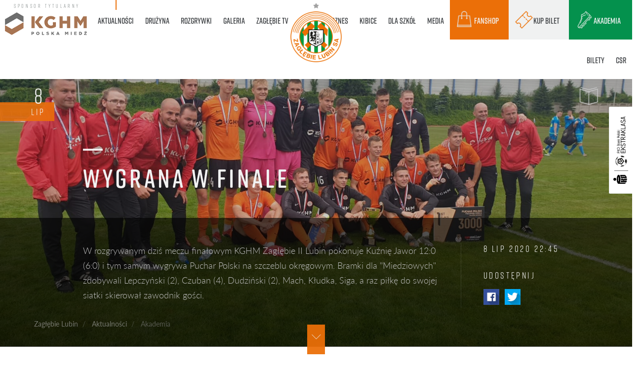

--- FILE ---
content_type: text/html; charset=UTF-8
request_url: https://www.zaglebie.com/Aktualnosci/Akademia/wygrana-w-finale_n9635
body_size: 19797
content:
<!DOCTYPE html>
<html class="no-js" lang="pl">

<head>

<!-- Facebook Pixel Code -->
<script>
!function(f,b,e,v,n,t,s)
{if(f.fbq)return;n=f.fbq=function(){n.callMethod?
n.callMethod.apply(n,arguments):n.queue.push(arguments)};
if(!f._fbq)f._fbq=n;n.push=n;n.loaded=!0;n.version='2.0';
n.queue=[];t=b.createElement(e);t.async=!0;
t.src=v;s=b.getElementsByTagName(e)[0];
s.parentNode.insertBefore(t,s)}(window,document,'script',
'https://connect.facebook.net/en_US/fbevents.js');
fbq('init', '278603914972129'); 
fbq('track', 'PageView');
</script>
<noscript>
<img height="1" width="1" 
src="https://www.facebook.com/tr?id=278603914972129&ev=PageView
&noscript=1"/>
</noscript>
<!-- End Facebook Pixel Code -->


  <meta charset="UTF-8">
  <meta http-equiv="X-UA-Compatible" content="IE=edge">
  <meta name="viewport" content="width=device-width, initial-scale=1.0">
  <meta name="robots" content="index, follow">

  <link rel="stylesheet" href="https://use.typekit.net/quk8mwk.css">

  
    <title>Wygrana w finale / Akademia / KGHM Zagłębie Lubin</title><meta name="description" content="W rozgrywanym dziś meczu finałowym KGHM Zagłębie II Lubin pokonuje Kuźnię Jawor 12:0 (6:0) i tym samym wygrywa Puchar Polski na szczeblu okręgowym. Bramki dla" />
<meta property="og:title" content="Wygrana w finale" />
<meta property="og:description" content="W rozgrywanym dziś meczu finałowym KGHM Zagłębie II Lubin pokonuje Kuźnię Jawor 12:0 (6:0) i tym samym wygrywa Puchar Polski na szczeblu okręgowym. Bramki dla &quot;Miedziowych&quot; zdobywali Lepczyński (2), Czuban (4), Dudziński (2), Mach, Kłudka, Siga, a raz piłkę do swojej siatki skierował zawodnik gości. " />
<meta property="og:image" content="https://www.zaglebie.com/aktualnosci/2020/7/EcbLVRvXkAEdJIr.jpg" />
<meta property="twitter:card" content="summary_large_image" />
<meta property="twitter:title" content="Wygrana w finale" />
<meta property="twitter:description" content="W rozgrywanym dziś meczu finałowym KGHM Zagłębie II Lubin pokonuje Kuźnię Jawor 12:0 (6:0) i tym samym wygrywa Puchar Polski na szczeblu okręgowym. Bramki dla &quot;Miedziowych&quot; zdobywali Lepczyński (2), Czuban (4), Dudziński (2), Mach, Kłudka, Siga, a raz piłkę do swojej siatki skierował zawodnik gości. " />
<meta property="twitter:image" content="https://www.zaglebie.com/aktualnosci/2020/7/EcbLVRvXkAEdJIr.jpg" />
<meta property="og:type" content="article" />
<link href="/static/css/main.css?v2.95" media="screen" rel="stylesheet" type="text/css" />  <script src="/static/js/vendor/modernizr.min.js" type="text/javascript"></script>
  <script src="/static/js/vendor/jquery.min.js" type="text/javascript"></script>

  <!-- Google tag (gtag.js) -->
  <script async src="https://www.googletagmanager.com/gtag/js?id=G-RDNTDN4JT1"></script>
  <script>
    window.dataLayer = window.dataLayer || [];

    function gtag() {
      dataLayer.push(arguments);
    }
    gtag('js', new Date());

    gtag('config', 'G-RDNTDN4JT1');
  </script>

</head>


<body class=" front controller-NewsController action-newsIndex id-35 page-inner lang-pl ">

<!-- Google tag (gtag.js) -->
<script async src="https://www.googletagmanager.com/gtag/js?id=AW-11099323579"></script>
<script>
  window.dataLayer = window.dataLayer || [];
  function gtag(){dataLayer.push(arguments);}
  gtag('js', new Date());

  gtag('config', 'AW-11099323579');
</script>



      <div class="loader-wrapper">
      <div class='overlay'></div>
      <div class='loader'>
        <div class='logo'><img src='/static/img/logo-zl.svg' alt='' /></div>
      </div>
    </div>
  
  <div class="page-wrapper">
    <div id="top">
      <div class="navbar-wrapper" data-in-view="active">
    <nav class="navbar navbar-default navbar-primary" role="navigation">
        <div class="container">
                        <div class="navbar-sponsor">
                <div class="sponsor">
                    <div class="sponsor-label"><span>sponsor tytularny</span></div>
                    <div class="sponsor-logo">
                        <a href="https://kghm.com" target="_blank">
                            <img src="/static/img/kghm-nav.png" alt="sponsor KGHM" />
                        </a>
                    </div>
                </div>
            </div>
            <div class="navbar-header">
                <button type="button" class="navbar-toggle collapsed" data-toggle="collapse" data-target="#navbar">
                    <span class="sr-only">Menu</span>
                    <span class="icon-bar"></span><span class="icon-bar"></span><span class="icon-bar"></span>
                </button>
                <div class="navbar-brand">
                    <div class="brand-logo">
                        <a href="/" data-toggle="tooltip" data-placement="bottom" data-delay='delay: { "show": 500, "hide": 100 }' title="Oficjalny serwis Zagłębie Lubin">
                            <img src="/static/img/logo-zaglebielubin.png" alt="KGHM Zagłębie Lubin" />
                        </a>
                    </div>
                                    </div>
            </div>
            <div class="collapse navbar-collapse" id='navbar'>
                                <ul class="nav navbar-nav ul-1 ul-primary">
                                                                                                                        <li class="submenu submenu-5 megamenu megamenu-news main active active-trail">
                                <a href="/Aktualnosci" class="megamenu megamenu-news main active active-trail">
                                    <span data-hover="Aktualności">
                                        Aktualności                                    </span>
                                </a>
                                                                    <div class="megamenu-container">
                                                                        <ul class="ul-2 megamenu-nav">
                                                                                                                                <li class="">
                                                <a href="/Aktualnosci/Pierwszy-zespol">
                                                    <span data-hover="Pierwszy zespół">
                                                        Pierwszy zespół                                                    </span>
                                                </a>
                                            </li>
                                                                                                                                <li class="">
                                                <a href="/Aktualnosci/Drugi-zespol">
                                                    <span data-hover="Drugi zespół">
                                                        Drugi zespół                                                    </span>
                                                </a>
                                            </li>
                                                                                                                                <li class=" active">
                                                <a href="/Aktualnosci/Akademia">
                                                    <span data-hover="Akademia">
                                                        Akademia                                                    </span>
                                                </a>
                                            </li>
                                                                                                                                <li class="">
                                                <a href="/Aktualnosci/Klub">
                                                    <span data-hover="Klub">
                                                        Klub                                                    </span>
                                                </a>
                                            </li>
                                                                                                                                <li class="">
                                                <a href="/Aktualnosci/Inne">
                                                    <span data-hover="Inne">
                                                        Inne                                                    </span>
                                                </a>
                                            </li>
                                                                            </ul>
                                                                                                                        <div class="megamenu-content">
                                                
<div id="megamenu-news" class="megamenu-news-wrapper" data-in-view="active">
	<div class="menu-item-list">
		<div class="menu-item menu-item-1">
														<a class="a-item" href="/Aktualnosci/Pierwszy-zespol/roman-yakuba-podsumowal-spotkanie-przeciwko-fk-zeleziarne-podbrezova_n19422">
					<span class="img"> 
						<img width="420" height="240" alt="" src="/aktualnosci/2026/1/image-thumb__133137__megamenu-cover/IMG_1585.jpeg" srcset="/aktualnosci/2026/1/image-thumb__133137__megamenu-cover/IMG_1585.jpeg 1x, /aktualnosci/2026/1/image-thumb__133137__megamenu-cover/IMG_1585@2x.jpeg 2x" />						<span class="ico ico-domyślny"></span>
					</span>
					<span class="info">
						<h4>
							<span>aktualności</span><br>
							Roman Yakuba podsumował spotkanie przeciwko FK Železiarne Podbrezová						</h4> 
					</span>
				</a>
					</div>
		<div class="menu-item menu-item-2">
														<a class="a-item" href="/Galeria/Pierwsza-druzyna/piaty-dzien-obozu-w-obiektywie-aparatu_g19407">
					<span class="img"> 
						<img width="420" height="240" alt="" src="/galerie/2026/1/14.01%20Trening/image-thumb__133102__megamenu-cover/DSC00368.jpeg" srcset="/galerie/2026/1/14.01%20Trening/image-thumb__133102__megamenu-cover/DSC00368.jpeg 1x, /galerie/2026/1/14.01%20Trening/image-thumb__133102__megamenu-cover/DSC00368@2x.jpeg 2x" />						<span class="ico ico-foto"></span>
					</span>
					<span class="info">
						<h4>	
														<span>galerie</span><br>
							Piąty dzień obozu w&nbsp;obiektywie aparatu - 						</h4> 
					</span>
				</a>
					</div>
		<div class="menu-item menu-item-3">
										<a class="a-item" href="/Zaglebie-TV#kghm-zaglebie-lubin---fk-zeleziarne-podbrezova-skrot-meczu_v19421">
					<span class="img"> 
						<img width="420" height="240" alt="" src="/aktualnosci/2026/1/image-thumb__133136__megamenu-cover/oboz_YT_sparing%20slowacja.jpeg" srcset="/aktualnosci/2026/1/image-thumb__133136__megamenu-cover/oboz_YT_sparing%20slowacja.jpeg 1x, /aktualnosci/2026/1/image-thumb__133136__megamenu-cover/oboz_YT_sparing%20slowacja@2x.jpeg 2x" />						<span class="ico ico-video"></span>
					</span>
					<span class="info">
						<h4>
							<span>zagłębie tv</span><br>
							KGHM Zagłębie Lubin -&nbsp;FK Železiarne Podbrezová | Skrót meczu						</h4> 
					</span>
				</a>
					</div>
	</div>
</div>                                            </div>
                                                                                                                                                    </div>
                                                            </li>
                                                                                                                                                <li class="submenu submenu-2 megamenu megamenu-team main">
                                <a href="/Druzyna" class="megamenu megamenu-team main">
                                    <span data-hover="Drużyna">
                                        Drużyna                                    </span>
                                </a>
                                                                    <div class="megamenu-container">
                                                                        <ul class="ul-2 megamenu-nav">
                                                                                                                                <li class="">
                                                <a href="/Druzyna">
                                                    <span data-hover="KGHM Zagłębie Lubin">
                                                        KGHM Zagłębie Lubin                                                    </span>
                                                </a>
                                            </li>
                                                                                                                                <li class="">
                                                <a href="/Druzyna/II-Druzyna">
                                                    <span data-hover="KGHM Zagłębie II Lubin">
                                                        KGHM Zagłębie II Lubin                                                    </span>
                                                </a>
                                            </li>
                                                                            </ul>
                                                                                                                        <div class="megamenu-content">
                                                <div id="megamenu-team" class="megamenu-team-wrapper" data-in-view="active">
            <div class="menu-team-list menu-team-list-1 active ">
                                                <div class="menu-team-position">
                        <h5>bramkarze</h5>
                        <ul>
                                                                                                                                                                                <li>
                                            <a class="a-item" href="https://www.zaglebie.com/Druzyna/adam-matysek_t17912">
                                                <span class="img">
                                                    <img width="30" height="30" alt="" src="/zespol/pierwsza%20druzyna/2025-2026/Avatar/image-thumb__130426__megamenu-team-avatar/avatary_0032_20250704_TF016d.png" srcset="/zespol/pierwsza%20druzyna/2025-2026/Avatar/image-thumb__130426__megamenu-team-avatar/avatary_0032_20250704_TF016d.png 1x, /zespol/pierwsza%20druzyna/2025-2026/Avatar/image-thumb__130426__megamenu-team-avatar/avatary_0032_20250704_TF016d@2x.png 2x" />                                                </span>
                                                <span class="info">
                                                    <span class="num">22</span>
                                                    Adam Matysek                                                </span>
                                            </a>
                                        </li>
                                                                                                                                                                                        <li>
                                            <a class="a-item" href="https://www.zaglebie.com/Druzyna/dominik-hladun_t17137">
                                                <span class="img">
                                                    <img width="30" height="30" alt="" src="/zespol/pierwsza%20druzyna/2025-2026/Avatar/image-thumb__130417__megamenu-team-avatar/avatary_0033_20250704_TF009d.png" srcset="/zespol/pierwsza%20druzyna/2025-2026/Avatar/image-thumb__130417__megamenu-team-avatar/avatary_0033_20250704_TF009d.png 1x, /zespol/pierwsza%20druzyna/2025-2026/Avatar/image-thumb__130417__megamenu-team-avatar/avatary_0033_20250704_TF009d@2x.png 2x" />                                                </span>
                                                <span class="info">
                                                    <span class="num">30</span>
                                                    Dominik Hładun                                                </span>
                                            </a>
                                        </li>
                                                                                                                                                                                        <li>
                                            <a class="a-item" href="https://www.zaglebie.com/Druzyna/jasmin-buric_t12484">
                                                <span class="img">
                                                    <img width="30" height="30" alt="" src="/zespol/pierwsza%20druzyna/2025-2026/Avatar/image-thumb__130438__megamenu-team-avatar/avatary_0030_20250704_TF028d.png" srcset="/zespol/pierwsza%20druzyna/2025-2026/Avatar/image-thumb__130438__megamenu-team-avatar/avatary_0030_20250704_TF028d.png 1x, /zespol/pierwsza%20druzyna/2025-2026/Avatar/image-thumb__130438__megamenu-team-avatar/avatary_0030_20250704_TF028d@2x.png 2x" />                                                </span>
                                                <span class="info">
                                                    <span class="num">1</span>
                                                    Jasmin Burić                                                </span>
                                            </a>
                                        </li>
                                                                                                                                                                                        <li>
                                            <a class="a-item" href="https://www.zaglebie.com/Druzyna/rafal-gikiewicz_t19227">
                                                <span class="img">
                                                    <img width="30" height="30" alt="" src="/zespol/pierwsza%20druzyna/2025-2026/Avatar/image-thumb__132485__megamenu-team-avatar/giki_awatar.png" srcset="/zespol/pierwsza%20druzyna/2025-2026/Avatar/image-thumb__132485__megamenu-team-avatar/giki_awatar.png 1x, /zespol/pierwsza%20druzyna/2025-2026/Avatar/image-thumb__132485__megamenu-team-avatar/giki_awatar@2x.png 2x" />                                                </span>
                                                <span class="info">
                                                    <span class="num">12</span>
                                                    Rafał Gikiewicz                                                </span>
                                            </a>
                                        </li>
                                                                                                                                                                                                                                                                                                                                                                                                                                                                                                                                                                                                                                                                                                                                                                                                                                                                                                                                                                                                                                                                                                                                                                                                                                                                                                                                                                                                                                                                                                                                                                                                                                                                                                                                                    </ul>
                    </div>
                                                                <div class="menu-team-position">
                        <h5>obrońcy</h5>
                        <ul>
                                                                                                                                                                                                                                                                                                                                                                                                                                                                                                                                                                                                        <li>
                                            <a class="a-item" href="https://www.zaglebie.com/Druzyna/aleks-lawniczak_t12494">
                                                <span class="img">
                                                    <img width="30" height="30" alt="" src="/zespol/pierwsza%20druzyna/2025-2026/Avatar/image-thumb__130443__megamenu-team-avatar/avatary_0022_20250704_TF070d.png" srcset="/zespol/pierwsza%20druzyna/2025-2026/Avatar/image-thumb__130443__megamenu-team-avatar/avatary_0022_20250704_TF070d.png 1x, /zespol/pierwsza%20druzyna/2025-2026/Avatar/image-thumb__130443__megamenu-team-avatar/avatary_0022_20250704_TF070d@2x.png 2x" />                                                </span>
                                                <span class="info">
                                                    <span class="num">5</span>
                                                    Aleks Ławniczak                                                </span>
                                            </a>
                                        </li>
                                                                                                                                                                                        <li>
                                            <a class="a-item" href="https://www.zaglebie.com/Druzyna/damian-michalski_t18028">
                                                <span class="img">
                                                    <img width="30" height="30" alt="" src="/zespol/pierwsza%20druzyna/2025-2026/Avatar/image-thumb__130418__megamenu-team-avatar/avatary_0024_20250704_TF058d.png" srcset="/zespol/pierwsza%20druzyna/2025-2026/Avatar/image-thumb__130418__megamenu-team-avatar/avatary_0024_20250704_TF058d.png 1x, /zespol/pierwsza%20druzyna/2025-2026/Avatar/image-thumb__130418__megamenu-team-avatar/avatary_0024_20250704_TF058d@2x.png 2x" />                                                </span>
                                                <span class="info">
                                                    <span class="num">4</span>
                                                    Damian Michalski                                                </span>
                                            </a>
                                        </li>
                                                                                                                                                                                        <li>
                                            <a class="a-item" href="https://www.zaglebie.com/Druzyna/igor-orlikowski_t15275">
                                                <span class="img">
                                                    <img width="30" height="30" alt="" src="/zespol/pierwsza%20druzyna/2025-2026/Avatar/image-thumb__130429__megamenu-team-avatar/avatary_0010_20250704_TF149d.png" srcset="/zespol/pierwsza%20druzyna/2025-2026/Avatar/image-thumb__130429__megamenu-team-avatar/avatary_0010_20250704_TF149d.png 1x, /zespol/pierwsza%20druzyna/2025-2026/Avatar/image-thumb__130429__megamenu-team-avatar/avatary_0010_20250704_TF149d@2x.png 2x" />                                                </span>
                                                <span class="info">
                                                    <span class="num">31</span>
                                                    Igor Orlikowski                                                </span>
                                            </a>
                                        </li>
                                                                                                                                                                                        <li>
                                            <a class="a-item" href="https://www.zaglebie.com/Druzyna/josip-corluka_t18060">
                                                <span class="img">
                                                    <img width="30" height="30" alt="" src="/zespol/pierwsza%20druzyna/2025-2026/Avatar/image-thumb__130424__megamenu-team-avatar/avatary_0031_20250704_TF020d.png" srcset="/zespol/pierwsza%20druzyna/2025-2026/Avatar/image-thumb__130424__megamenu-team-avatar/avatary_0031_20250704_TF020d.png 1x, /zespol/pierwsza%20druzyna/2025-2026/Avatar/image-thumb__130424__megamenu-team-avatar/avatary_0031_20250704_TF020d@2x.png 2x" />                                                </span>
                                                <span class="info">
                                                    <span class="num">16</span>
                                                    Josip Ćorluka                                                </span>
                                            </a>
                                        </li>
                                                                                                                                                                                        <li>
                                            <a class="a-item" href="https://www.zaglebie.com/Druzyna/kamil-sochan_t17999">
                                                <span class="img">
                                                    <img width="30" height="30" alt="" src="/zespol/pierwsza%20druzyna/2025-2026/Avatar/image-thumb__130437__megamenu-team-avatar/avatary_0012_20250704_TF138d.png" srcset="/zespol/pierwsza%20druzyna/2025-2026/Avatar/image-thumb__130437__megamenu-team-avatar/avatary_0012_20250704_TF138d.png 1x, /zespol/pierwsza%20druzyna/2025-2026/Avatar/image-thumb__130437__megamenu-team-avatar/avatary_0012_20250704_TF138d@2x.png 2x" />                                                </span>
                                                <span class="info">
                                                    <span class="num">2</span>
                                                    Kamil Sochań                                                </span>
                                            </a>
                                        </li>
                                                                                                                                                                                        <li>
                                            <a class="a-item" href="https://www.zaglebie.com/Druzyna/luka-lucic_t18709">
                                                <span class="img">
                                                    <img width="30" height="30" alt="" src="/zespol/pierwsza%20druzyna/2025-2026/Avatar/image-thumb__130433__megamenu-team-avatar/avatary_0027_20250704_TF043d.png" srcset="/zespol/pierwsza%20druzyna/2025-2026/Avatar/image-thumb__130433__megamenu-team-avatar/avatary_0027_20250704_TF043d.png 1x, /zespol/pierwsza%20druzyna/2025-2026/Avatar/image-thumb__130433__megamenu-team-avatar/avatary_0027_20250704_TF043d@2x.png 2x" />                                                </span>
                                                <span class="info">
                                                    <span class="num">35</span>
                                                    Luka Lucić                                                </span>
                                            </a>
                                        </li>
                                                                                                                                                                                        <li>
                                            <a class="a-item" href="https://www.zaglebie.com/Druzyna/mateusz-grzybek_t14250">
                                                <span class="img">
                                                    <img width="30" height="30" alt="" src="/zespol/pierwsza%20druzyna/2025-2026/Avatar/image-thumb__130428__megamenu-team-avatar/avatary_0035_20250704_TF001d.png" srcset="/zespol/pierwsza%20druzyna/2025-2026/Avatar/image-thumb__130428__megamenu-team-avatar/avatary_0035_20250704_TF001d.png 1x, /zespol/pierwsza%20druzyna/2025-2026/Avatar/image-thumb__130428__megamenu-team-avatar/avatary_0035_20250704_TF001d@2x.png 2x" />                                                </span>
                                                <span class="info">
                                                    <span class="num">13</span>
                                                    Mateusz Grzybek                                                </span>
                                            </a>
                                        </li>
                                                                                                                                                                                        <li>
                                            <a class="a-item" href="https://www.zaglebie.com/Druzyna/michal-nalepa_t15241">
                                                <span class="img">
                                                    <img width="30" height="30" alt="" src="/zespol/pierwsza%20druzyna/2025-2026/Avatar/image-thumb__130416__megamenu-team-avatar/avatary_0025_20250704_TF053d.png" srcset="/zespol/pierwsza%20druzyna/2025-2026/Avatar/image-thumb__130416__megamenu-team-avatar/avatary_0025_20250704_TF053d.png 1x, /zespol/pierwsza%20druzyna/2025-2026/Avatar/image-thumb__130416__megamenu-team-avatar/avatary_0025_20250704_TF053d@2x.png 2x" />                                                </span>
                                                <span class="info">
                                                    <span class="num">25</span>
                                                    Michał Nalepa                                                </span>
                                            </a>
                                        </li>
                                                                                                                                                                                        <li>
                                            <a class="a-item" href="https://www.zaglebie.com/Druzyna/roman-yakuba_t18708">
                                                <span class="img">
                                                    <img width="30" height="30" alt="" src="/zespol/pierwsza%20druzyna/2025-2026/Avatar/image-thumb__130434__megamenu-team-avatar/avatary_0029_20250704_TF031d.png" srcset="/zespol/pierwsza%20druzyna/2025-2026/Avatar/image-thumb__130434__megamenu-team-avatar/avatary_0029_20250704_TF031d.png 1x, /zespol/pierwsza%20druzyna/2025-2026/Avatar/image-thumb__130434__megamenu-team-avatar/avatary_0029_20250704_TF031d@2x.png 2x" />                                                </span>
                                                <span class="info">
                                                    <span class="num">3</span>
                                                    Roman Yakuba                                                </span>
                                            </a>
                                        </li>
                                                                                                                                                                                                                                                                                                                                                                                                                                                                                                                                                                                                                                                                                                                                                                                                                                                                                                                                                                        </ul>
                    </div>
                                                                <div class="menu-team-position">
                        <h5>pomocnicy</h5>
                        <ul>
                                                                                                                                                                                                                                                                                                                                                                                                                                                                                                                                                                                                                                                                                                                                                                                                                                                                                                                                                                                                                                                                                                                                                                                                                                            <li>
                                            <a class="a-item" href="https://www.zaglebie.com/Druzyna/adam-radwanski_t16933">
                                                <span class="img">
                                                    <img width="30" height="30" alt="" src="/zespol/pierwsza%20druzyna/2025-2026/Avatar/image-thumb__130445__megamenu-team-avatar/avatary_0017_20250704_TF099d.png" srcset="/zespol/pierwsza%20druzyna/2025-2026/Avatar/image-thumb__130445__megamenu-team-avatar/avatary_0017_20250704_TF099d.png 1x, /zespol/pierwsza%20druzyna/2025-2026/Avatar/image-thumb__130445__megamenu-team-avatar/avatary_0017_20250704_TF099d@2x.png 2x" />                                                </span>
                                                <span class="info">
                                                    <span class="num">18</span>
                                                    Adam Radwański                                                </span>
                                            </a>
                                        </li>
                                                                                                                                                                                        <li>
                                            <a class="a-item" href="https://www.zaglebie.com/Druzyna/cyprian-popielec_t15475">
                                                <span class="img">
                                                    <img width="30" height="30" alt="" src="/zespol/pierwsza%20druzyna/2025-2026/Avatar/image-thumb__130432__megamenu-team-avatar/avatary_0004_20250704_TF183d.png" srcset="/zespol/pierwsza%20druzyna/2025-2026/Avatar/image-thumb__130432__megamenu-team-avatar/avatary_0004_20250704_TF183d.png 1x, /zespol/pierwsza%20druzyna/2025-2026/Avatar/image-thumb__130432__megamenu-team-avatar/avatary_0004_20250704_TF183d@2x.png 2x" />                                                </span>
                                                <span class="info">
                                                    <span class="num">99</span>
                                                    Cyprian Popielec                                                </span>
                                            </a>
                                        </li>
                                                                                                                                                                                        <li>
                                            <a class="a-item" href="https://www.zaglebie.com/Druzyna/damian-dabrowski_t15126">
                                                <span class="img">
                                                    <img width="30" height="30" alt="" src="/zespol/pierwsza%20druzyna/2025-2026/Avatar/image-thumb__130451__megamenu-team-avatar/avatary_0005_20250704_TF178d.png" srcset="/zespol/pierwsza%20druzyna/2025-2026/Avatar/image-thumb__130451__megamenu-team-avatar/avatary_0005_20250704_TF178d.png 1x, /zespol/pierwsza%20druzyna/2025-2026/Avatar/image-thumb__130451__megamenu-team-avatar/avatary_0005_20250704_TF178d@2x.png 2x" />                                                </span>
                                                <span class="info">
                                                    <span class="num">8</span>
                                                    Damian  Dąbrowski                                                </span>
                                            </a>
                                        </li>
                                                                                                                                                                                        <li>
                                            <a class="a-item" href="https://www.zaglebie.com/Druzyna/filip-kocaba_t12615">
                                                <span class="img">
                                                    <img width="30" height="30" alt="" src="/zespol/pierwsza%20druzyna/2025-2026/Avatar/image-thumb__130442__megamenu-team-avatar/avatary_0014_20250704_TF124d.png" srcset="/zespol/pierwsza%20druzyna/2025-2026/Avatar/image-thumb__130442__megamenu-team-avatar/avatary_0014_20250704_TF124d.png 1x, /zespol/pierwsza%20druzyna/2025-2026/Avatar/image-thumb__130442__megamenu-team-avatar/avatary_0014_20250704_TF124d@2x.png 2x" />                                                </span>
                                                <span class="info">
                                                    <span class="num">39</span>
                                                    Filip Kocaba                                                </span>
                                            </a>
                                        </li>
                                                                                                                                                                                        <li>
                                            <a class="a-item" href="https://www.zaglebie.com/Druzyna/hubert-adamczyk_t17334">
                                                <span class="img">
                                                    <img width="30" height="30" alt="" src="/zespol/pierwsza%20druzyna/2025-2026/Avatar/image-thumb__130447__megamenu-team-avatar/avatary_0028_20250704_TF038d.png" srcset="/zespol/pierwsza%20druzyna/2025-2026/Avatar/image-thumb__130447__megamenu-team-avatar/avatary_0028_20250704_TF038d.png 1x, /zespol/pierwsza%20druzyna/2025-2026/Avatar/image-thumb__130447__megamenu-team-avatar/avatary_0028_20250704_TF038d@2x.png 2x" />                                                </span>
                                                <span class="info">
                                                    <span class="num">15</span>
                                                    Hubert Adamczyk                                                </span>
                                            </a>
                                        </li>
                                                                                                                                                                                        <li>
                                            <a class="a-item" href="https://www.zaglebie.com/Druzyna/jakub-kolan_t13934">
                                                <span class="img">
                                                    <img width="30" height="30" alt="" src="/zespol/pierwsza%20druzyna/2025-2026/Avatar/image-thumb__130421__megamenu-team-avatar/avatary_0009_20250704_TF155d.png" srcset="/zespol/pierwsza%20druzyna/2025-2026/Avatar/image-thumb__130421__megamenu-team-avatar/avatary_0009_20250704_TF155d.png 1x, /zespol/pierwsza%20druzyna/2025-2026/Avatar/image-thumb__130421__megamenu-team-avatar/avatary_0009_20250704_TF155d@2x.png 2x" />                                                </span>
                                                <span class="info">
                                                    <span class="num">26</span>
                                                    Jakub Kolan                                                </span>
                                            </a>
                                        </li>
                                                                                                                                                                                        <li>
                                            <a class="a-item" href="https://www.zaglebie.com/Druzyna/jakub-sypek_t18710">
                                                <span class="img">
                                                    <img width="30" height="30" alt="" src="/zespol/pierwsza%20druzyna/2025-2026/Avatar/image-thumb__130423__megamenu-team-avatar/avatary_0001_20250704_TF201d.png" srcset="/zespol/pierwsza%20druzyna/2025-2026/Avatar/image-thumb__130423__megamenu-team-avatar/avatary_0001_20250704_TF201d.png 1x, /zespol/pierwsza%20druzyna/2025-2026/Avatar/image-thumb__130423__megamenu-team-avatar/avatary_0001_20250704_TF201d@2x.png 2x" />                                                </span>
                                                <span class="info">
                                                    <span class="num">19</span>
                                                    Jakub Sypek                                                </span>
                                            </a>
                                        </li>
                                                                                                                                                                                        <li>
                                            <a class="a-item" href="https://www.zaglebie.com/Druzyna/jesus-diaz_t18985">
                                                <span class="img">
                                                    <img width="30" height="30" alt="" src="/zespol/pierwsza%20druzyna/2025-2026/Avatar/image-thumb__131501__megamenu-team-avatar/avatary_1.png" srcset="/zespol/pierwsza%20druzyna/2025-2026/Avatar/image-thumb__131501__megamenu-team-avatar/avatary_1.png 1x, /zespol/pierwsza%20druzyna/2025-2026/Avatar/image-thumb__131501__megamenu-team-avatar/avatary_1@2x.png 2x" />                                                </span>
                                                <span class="info">
                                                    <span class="num">27</span>
                                                    Jesús Díaz                                                </span>
                                            </a>
                                        </li>
                                                                                                                                                                                        <li>
                                            <a class="a-item" href="https://www.zaglebie.com/Druzyna/kajetan-szmyt_t16943">
                                                <span class="img">
                                                    <img width="30" height="30" alt="" src="/zespol/pierwsza%20druzyna/2025-2026/Avatar/image-thumb__130448__megamenu-team-avatar/avatary_0023_20250704_TF065d.png" srcset="/zespol/pierwsza%20druzyna/2025-2026/Avatar/image-thumb__130448__megamenu-team-avatar/avatary_0023_20250704_TF065d.png 1x, /zespol/pierwsza%20druzyna/2025-2026/Avatar/image-thumb__130448__megamenu-team-avatar/avatary_0023_20250704_TF065d@2x.png 2x" />                                                </span>
                                                <span class="info">
                                                    <span class="num">77</span>
                                                    Kajetan Szmyt                                                </span>
                                            </a>
                                        </li>
                                                                                                                                                                                        <li>
                                            <a class="a-item" href="https://www.zaglebie.com/Druzyna/marcel-regula_t17132">
                                                <span class="img">
                                                    <img width="30" height="30" alt="" src="/zespol/pierwsza%20druzyna/2025-2026/Avatar/image-thumb__130440__megamenu-team-avatar/avatary_0016_20250704_TF107d.png" srcset="/zespol/pierwsza%20druzyna/2025-2026/Avatar/image-thumb__130440__megamenu-team-avatar/avatary_0016_20250704_TF107d.png 1x, /zespol/pierwsza%20druzyna/2025-2026/Avatar/image-thumb__130440__megamenu-team-avatar/avatary_0016_20250704_TF107d@2x.png 2x" />                                                </span>
                                                <span class="info">
                                                    <span class="num">44</span>
                                                    Marcel Reguła                                                </span>
                                            </a>
                                        </li>
                                                                                                                                                                                        <li>
                                            <a class="a-item" href="https://www.zaglebie.com/Druzyna/mateusz-dziewiatowski_t16353">
                                                <span class="img">
                                                    <img width="30" height="30" alt="" src="/zespol/pierwsza%20druzyna/2025-2026/Avatar/image-thumb__130419__megamenu-team-avatar/avatary_0006_20250704_TF172d.png" srcset="/zespol/pierwsza%20druzyna/2025-2026/Avatar/image-thumb__130419__megamenu-team-avatar/avatary_0006_20250704_TF172d.png 1x, /zespol/pierwsza%20druzyna/2025-2026/Avatar/image-thumb__130419__megamenu-team-avatar/avatary_0006_20250704_TF172d@2x.png 2x" />                                                </span>
                                                <span class="info">
                                                    <span class="num">20</span>
                                                    Mateusz Dziewiatowski                                                </span>
                                            </a>
                                        </li>
                                                                                                                                                                                        <li>
                                            <a class="a-item" href="https://www.zaglebie.com/Druzyna/tomasz-makowski_t13278">
                                                <span class="img">
                                                    <img width="30" height="30" alt="" src="/zespol/pierwsza%20druzyna/2025-2026/Avatar/image-thumb__130450__megamenu-team-avatar/avatary_0019_20250704_TF088d.png" srcset="/zespol/pierwsza%20druzyna/2025-2026/Avatar/image-thumb__130450__megamenu-team-avatar/avatary_0019_20250704_TF088d.png 1x, /zespol/pierwsza%20druzyna/2025-2026/Avatar/image-thumb__130450__megamenu-team-avatar/avatary_0019_20250704_TF088d@2x.png 2x" />                                                </span>
                                                <span class="info">
                                                    <span class="num">6</span>
                                                    Tomasz Makowski                                                </span>
                                            </a>
                                        </li>
                                                                                                                        </ul>
                    </div>
                                                                <div class="menu-team-position">
                        <h5>napastnicy</h5>
                        <ul>
                                                                                                                                                                                                                                                                                                                                                                                                                                                                <li>
                                            <a class="a-item" href="https://www.zaglebie.com/Druzyna/arkadiusz-wozniak_t13271">
                                                <span class="img">
                                                    <img width="30" height="30" alt="" src="/zespol/pierwsza%20druzyna/2025-2026/Avatar/image-thumb__130439__megamenu-team-avatar/avatary_0020_20250704_TF083d.png" srcset="/zespol/pierwsza%20druzyna/2025-2026/Avatar/image-thumb__130439__megamenu-team-avatar/avatary_0020_20250704_TF083d.png 1x, /zespol/pierwsza%20druzyna/2025-2026/Avatar/image-thumb__130439__megamenu-team-avatar/avatary_0020_20250704_TF083d@2x.png 2x" />                                                </span>
                                                <span class="info">
                                                    <span class="num">11</span>
                                                    Arkadiusz Woźniak                                                </span>
                                            </a>
                                        </li>
                                                                                                                                                                                        <li>
                                            <a class="a-item" href="https://www.zaglebie.com/Druzyna/michalis-kosidis_t18801">
                                                <span class="img">
                                                    <img width="30" height="30" alt="" src="/zespol/pierwsza%20druzyna/2025-2026/Avatar/image-thumb__130746__megamenu-team-avatar/avatary_0036_kosidis.png" srcset="/zespol/pierwsza%20druzyna/2025-2026/Avatar/image-thumb__130746__megamenu-team-avatar/avatary_0036_kosidis.png 1x, /zespol/pierwsza%20druzyna/2025-2026/Avatar/image-thumb__130746__megamenu-team-avatar/avatary_0036_kosidis@2x.png 2x" />                                                </span>
                                                <span class="info">
                                                    <span class="num">9</span>
                                                    Michalis Kosidis                                                </span>
                                            </a>
                                        </li>
                                                                                                                                                                                                                                                                                                                                                                                                                                                                                                                                                                                                                                                                                                                                                                                                                                                                                                                                                                                                                                                                                                                                                                                                                                                                                                                                                                                                                                                                                                                                                                                                            </ul>
                    </div>
                                                                </div>
            <div class="menu-team-list menu-team-list-2  ">
                                                <div class="menu-team-position">
                        <h5>bramkarze</h5>
                        <ul>
                                                                                                                                                                                <li>
                                            <a class="a-item" href="https://www.zaglebie.com/Druzyna/II-Druzyna/adam-matysek_t15554">
                                                <span class="img">
                                                    <img width="30" height="30" alt="" src="/zespol/druga%20druzyna/2024-2025/Glowki/image-thumb__127549__megamenu-team-avatar/1.png" srcset="/zespol/druga%20druzyna/2024-2025/Glowki/image-thumb__127549__megamenu-team-avatar/1.png 1x, /zespol/druga%20druzyna/2024-2025/Glowki/image-thumb__127549__megamenu-team-avatar/1@2x.png 2x" />                                                </span>
                                                <span class="info">
                                                    <span class="num"></span>
                                                    Adam Matysek                                                </span>
                                            </a>
                                        </li>
                                                                                                                                                                                        <li>
                                            <a class="a-item" href="https://www.zaglebie.com/Druzyna/II-Druzyna/daniel-slobodzian_t18096">
                                                <span class="img">
                                                    <img width="30" height="30" alt="" src="/zespol/druga%20druzyna/2024-2025/Glowki/image-thumb__127555__megamenu-team-avatar/22.png" srcset="/zespol/druga%20druzyna/2024-2025/Glowki/image-thumb__127555__megamenu-team-avatar/22.png 1x, /zespol/druga%20druzyna/2024-2025/Glowki/image-thumb__127555__megamenu-team-avatar/22@2x.png 2x" />                                                </span>
                                                <span class="info">
                                                    <span class="num"></span>
                                                    Daniel Slobodzian                                                </span>
                                            </a>
                                        </li>
                                                                                                                                                                                        <li>
                                            <a class="a-item" href="https://www.zaglebie.com/Druzyna/II-Druzyna/franciszek-nowak_t19056">
                                                <span class="img">
                                                    <img width="30" height="30" alt="" src="/aktualnosci/2025/9/pilkarz%20pusty/image-thumb__131799__megamenu-team-avatar/pilkarz_pusty.png" srcset="/aktualnosci/2025/9/pilkarz%20pusty/image-thumb__131799__megamenu-team-avatar/pilkarz_pusty.png 1x, /aktualnosci/2025/9/pilkarz%20pusty/image-thumb__131799__megamenu-team-avatar/pilkarz_pusty@2x.png 2x" />                                                </span>
                                                <span class="info">
                                                    <span class="num"></span>
                                                    Franciszek Nowak                                                </span>
                                            </a>
                                        </li>
                                                                                                                                                                                        <li>
                                            <a class="a-item" href="https://www.zaglebie.com/Druzyna/II-Druzyna/mateusz-dubrowski_t19058">
                                                <span class="img">
                                                    <img width="30" height="30" alt="" src="/aktualnosci/2025/9/pilkarz%20pusty/image-thumb__131799__megamenu-team-avatar/pilkarz_pusty.png" srcset="/aktualnosci/2025/9/pilkarz%20pusty/image-thumb__131799__megamenu-team-avatar/pilkarz_pusty.png 1x, /aktualnosci/2025/9/pilkarz%20pusty/image-thumb__131799__megamenu-team-avatar/pilkarz_pusty@2x.png 2x" />                                                </span>
                                                <span class="info">
                                                    <span class="num"></span>
                                                    Mateusz Dubrowski                                                </span>
                                            </a>
                                        </li>
                                                                                                                                                                                                                                                                                                                                                                                                                                                                                                                                                                                                                                                                                                                                                                                                                                                                                                                                                                                                                                                                                                                                                                                                                                                                                                                                                                                                                                                                                                                                                                                                                                                                                                                                                    </ul>
                    </div>
                                                                <div class="menu-team-position">
                        <h5>obrońcy</h5>
                        <ul>
                                                                                                                                                                                                                                                                                                                                                                                                                                                                                                                                                                                                        <li>
                                            <a class="a-item" href="https://www.zaglebie.com/Druzyna/II-Druzyna/adrian-krzywanski_t19068">
                                                <span class="img">
                                                    <img width="30" height="30" alt="" src="/aktualnosci/2025/9/pilkarz%20pusty/image-thumb__131799__megamenu-team-avatar/pilkarz_pusty.png" srcset="/aktualnosci/2025/9/pilkarz%20pusty/image-thumb__131799__megamenu-team-avatar/pilkarz_pusty.png 1x, /aktualnosci/2025/9/pilkarz%20pusty/image-thumb__131799__megamenu-team-avatar/pilkarz_pusty@2x.png 2x" />                                                </span>
                                                <span class="info">
                                                    <span class="num"></span>
                                                    Adrian Krzywański                                                </span>
                                            </a>
                                        </li>
                                                                                                                                                                                        <li>
                                            <a class="a-item" href="https://www.zaglebie.com/Druzyna/II-Druzyna/alan-bebas_t19071">
                                                <span class="img">
                                                    <img width="30" height="30" alt="" src="/aktualnosci/2025/9/pilkarz%20pusty/image-thumb__131799__megamenu-team-avatar/pilkarz_pusty.png" srcset="/aktualnosci/2025/9/pilkarz%20pusty/image-thumb__131799__megamenu-team-avatar/pilkarz_pusty.png 1x, /aktualnosci/2025/9/pilkarz%20pusty/image-thumb__131799__megamenu-team-avatar/pilkarz_pusty@2x.png 2x" />                                                </span>
                                                <span class="info">
                                                    <span class="num"></span>
                                                    Alan  Bębas                                                </span>
                                            </a>
                                        </li>
                                                                                                                                                                                        <li>
                                            <a class="a-item" href="https://www.zaglebie.com/Druzyna/II-Druzyna/dominik-cisek_t19066">
                                                <span class="img">
                                                    <img width="30" height="30" alt="" src="/aktualnosci/2025/9/pilkarz%20pusty/image-thumb__131799__megamenu-team-avatar/pilkarz_pusty.png" srcset="/aktualnosci/2025/9/pilkarz%20pusty/image-thumb__131799__megamenu-team-avatar/pilkarz_pusty.png 1x, /aktualnosci/2025/9/pilkarz%20pusty/image-thumb__131799__megamenu-team-avatar/pilkarz_pusty@2x.png 2x" />                                                </span>
                                                <span class="info">
                                                    <span class="num"></span>
                                                    Dominik Cisek                                                </span>
                                            </a>
                                        </li>
                                                                                                                                                                                        <li>
                                            <a class="a-item" href="https://www.zaglebie.com/Druzyna/II-Druzyna/jan-dorozko_t17534">
                                                <span class="img">
                                                    <img width="30" height="30" alt="" src="/zespol/druga%20druzyna/2024-2025/Glowki/image-thumb__127568__megamenu-team-avatar/9.png" srcset="/zespol/druga%20druzyna/2024-2025/Glowki/image-thumb__127568__megamenu-team-avatar/9.png 1x, /zespol/druga%20druzyna/2024-2025/Glowki/image-thumb__127568__megamenu-team-avatar/9@2x.png 2x" />                                                </span>
                                                <span class="info">
                                                    <span class="num"></span>
                                                    Jan  Dorożko                                                </span>
                                            </a>
                                        </li>
                                                                                                                                                                                        <li>
                                            <a class="a-item" href="https://www.zaglebie.com/Druzyna/II-Druzyna/jeremi-osuch_t18105">
                                                <span class="img">
                                                    <img width="30" height="30" alt="" src="/zespol/druga%20druzyna/2024-2025/Glowki/image-thumb__127578__megamenu-team-avatar/26.png" srcset="/zespol/druga%20druzyna/2024-2025/Glowki/image-thumb__127578__megamenu-team-avatar/26.png 1x, /zespol/druga%20druzyna/2024-2025/Glowki/image-thumb__127578__megamenu-team-avatar/26@2x.png 2x" />                                                </span>
                                                <span class="info">
                                                    <span class="num"></span>
                                                    Jeremi Osuch                                                </span>
                                            </a>
                                        </li>
                                                                                                                                                                                        <li>
                                            <a class="a-item" href="https://www.zaglebie.com/Druzyna/II-Druzyna/kamil-fura_t18100">
                                                <span class="img">
                                                    <img width="30" height="30" alt="" src="/zespol/druga%20druzyna/2024-2025/Glowki/image-thumb__127565__megamenu-team-avatar/18.png" srcset="/zespol/druga%20druzyna/2024-2025/Glowki/image-thumb__127565__megamenu-team-avatar/18.png 1x, /zespol/druga%20druzyna/2024-2025/Glowki/image-thumb__127565__megamenu-team-avatar/18@2x.png 2x" />                                                </span>
                                                <span class="info">
                                                    <span class="num"></span>
                                                    Kamil Fura                                                </span>
                                            </a>
                                        </li>
                                                                                                                                                                                        <li>
                                            <a class="a-item" href="https://www.zaglebie.com/Druzyna/II-Druzyna/maciej-rogowski_t19067">
                                                <span class="img">
                                                    <img width="30" height="30" alt="" src="/aktualnosci/2025/9/pilkarz%20pusty/image-thumb__131799__megamenu-team-avatar/pilkarz_pusty.png" srcset="/aktualnosci/2025/9/pilkarz%20pusty/image-thumb__131799__megamenu-team-avatar/pilkarz_pusty.png 1x, /aktualnosci/2025/9/pilkarz%20pusty/image-thumb__131799__megamenu-team-avatar/pilkarz_pusty@2x.png 2x" />                                                </span>
                                                <span class="info">
                                                    <span class="num"></span>
                                                    Maciej Rogowski                                                </span>
                                            </a>
                                        </li>
                                                                                                                                                                                        <li>
                                            <a class="a-item" href="https://www.zaglebie.com/Druzyna/II-Druzyna/maciej-urbanski_t18102">
                                                <span class="img">
                                                    <img width="30" height="30" alt="" src="/zespol/druga%20druzyna/2024-2025/Glowki/image-thumb__127553__megamenu-team-avatar/6.png" srcset="/zespol/druga%20druzyna/2024-2025/Glowki/image-thumb__127553__megamenu-team-avatar/6.png 1x, /zespol/druga%20druzyna/2024-2025/Glowki/image-thumb__127553__megamenu-team-avatar/6@2x.png 2x" />                                                </span>
                                                <span class="info">
                                                    <span class="num"></span>
                                                    Maciej Urbański                                                </span>
                                            </a>
                                        </li>
                                                                                                                                                                                        <li>
                                            <a class="a-item" href="https://www.zaglebie.com/Druzyna/II-Druzyna/maksymilian-mackowiak_t19069">
                                                <span class="img">
                                                    <img width="30" height="30" alt="" src="/aktualnosci/2025/9/pilkarz%20pusty/image-thumb__131799__megamenu-team-avatar/pilkarz_pusty.png" srcset="/aktualnosci/2025/9/pilkarz%20pusty/image-thumb__131799__megamenu-team-avatar/pilkarz_pusty.png 1x, /aktualnosci/2025/9/pilkarz%20pusty/image-thumb__131799__megamenu-team-avatar/pilkarz_pusty@2x.png 2x" />                                                </span>
                                                <span class="info">
                                                    <span class="num"></span>
                                                    Maksymilian Maćkowiak                                                </span>
                                            </a>
                                        </li>
                                                                                                                                                                                        <li>
                                            <a class="a-item" href="https://www.zaglebie.com/Druzyna/II-Druzyna/mateusz-bondarenko_t18101">
                                                <span class="img">
                                                    <img width="30" height="30" alt="" src="/zespol/druga%20druzyna/2024-2025/Glowki/image-thumb__127567__megamenu-team-avatar/23.png" srcset="/zespol/druga%20druzyna/2024-2025/Glowki/image-thumb__127567__megamenu-team-avatar/23.png 1x, /zespol/druga%20druzyna/2024-2025/Glowki/image-thumb__127567__megamenu-team-avatar/23@2x.png 2x" />                                                </span>
                                                <span class="info">
                                                    <span class="num"></span>
                                                    Mateusz Bondarenko                                                </span>
                                            </a>
                                        </li>
                                                                                                                                                                                        <li>
                                            <a class="a-item" href="https://www.zaglebie.com/Druzyna/II-Druzyna/mateusz-ziolkowski_t19070">
                                                <span class="img">
                                                    <img width="30" height="30" alt="" src="/aktualnosci/2025/9/pilkarz%20pusty/image-thumb__131799__megamenu-team-avatar/pilkarz_pusty.png" srcset="/aktualnosci/2025/9/pilkarz%20pusty/image-thumb__131799__megamenu-team-avatar/pilkarz_pusty.png 1x, /aktualnosci/2025/9/pilkarz%20pusty/image-thumb__131799__megamenu-team-avatar/pilkarz_pusty@2x.png 2x" />                                                </span>
                                                <span class="info">
                                                    <span class="num"></span>
                                                    Mateusz Ziółkowski                                                </span>
                                            </a>
                                        </li>
                                                                                                                                                                                                                                                                                                                                                                                                                                                                                                                                                                                                                                                                                                                                                                                                                                </ul>
                    </div>
                                                                <div class="menu-team-position">
                        <h5>pomocnicy</h5>
                        <ul>
                                                                                                                                                                                                                                                                                                                                                                                                                                                                                                                                                                                                                                                                                                                                                                                                                                                                                                                                                                                                                                                                                                                                                                                                                                                                                                                                                                                    <li>
                                            <a class="a-item" href="https://www.zaglebie.com/Druzyna/II-Druzyna/bartosz-rokita_t19065">
                                                <span class="img">
                                                    <img width="30" height="30" alt="" src="/aktualnosci/2025/9/pilkarz%20pusty/image-thumb__131799__megamenu-team-avatar/pilkarz_pusty.png" srcset="/aktualnosci/2025/9/pilkarz%20pusty/image-thumb__131799__megamenu-team-avatar/pilkarz_pusty.png 1x, /aktualnosci/2025/9/pilkarz%20pusty/image-thumb__131799__megamenu-team-avatar/pilkarz_pusty@2x.png 2x" />                                                </span>
                                                <span class="info">
                                                    <span class="num"></span>
                                                    Bartosz Rokita                                                </span>
                                            </a>
                                        </li>
                                                                                                                                                                                        <li>
                                            <a class="a-item" href="https://www.zaglebie.com/Druzyna/II-Druzyna/dawid-nowogonski_t19059">
                                                <span class="img">
                                                    <img width="30" height="30" alt="" src="/aktualnosci/2025/9/pilkarz%20pusty/image-thumb__131799__megamenu-team-avatar/pilkarz_pusty.png" srcset="/aktualnosci/2025/9/pilkarz%20pusty/image-thumb__131799__megamenu-team-avatar/pilkarz_pusty.png 1x, /aktualnosci/2025/9/pilkarz%20pusty/image-thumb__131799__megamenu-team-avatar/pilkarz_pusty@2x.png 2x" />                                                </span>
                                                <span class="info">
                                                    <span class="num"></span>
                                                    Dawid Nowogoński                                                </span>
                                            </a>
                                        </li>
                                                                                                                                                                                        <li>
                                            <a class="a-item" href="https://www.zaglebie.com/Druzyna/II-Druzyna/franciszek-antkiewicz_t15676">
                                                <span class="img">
                                                    <img width="30" height="30" alt="" src="/zespol/druga%20druzyna/2024-2025/Glowki/image-thumb__127575__megamenu-team-avatar/8.png" srcset="/zespol/druga%20druzyna/2024-2025/Glowki/image-thumb__127575__megamenu-team-avatar/8.png 1x, /zespol/druga%20druzyna/2024-2025/Glowki/image-thumb__127575__megamenu-team-avatar/8@2x.png 2x" />                                                </span>
                                                <span class="info">
                                                    <span class="num"></span>
                                                    Franciszek Antkiewicz                                                </span>
                                            </a>
                                        </li>
                                                                                                                                                                                        <li>
                                            <a class="a-item" href="https://www.zaglebie.com/Druzyna/II-Druzyna/kacper-kaczmarek_t19064">
                                                <span class="img">
                                                    <img width="30" height="30" alt="" src="/aktualnosci/2025/9/pilkarz%20pusty/image-thumb__131799__megamenu-team-avatar/pilkarz_pusty.png" srcset="/aktualnosci/2025/9/pilkarz%20pusty/image-thumb__131799__megamenu-team-avatar/pilkarz_pusty.png 1x, /aktualnosci/2025/9/pilkarz%20pusty/image-thumb__131799__megamenu-team-avatar/pilkarz_pusty@2x.png 2x" />                                                </span>
                                                <span class="info">
                                                    <span class="num"></span>
                                                    Kacper Kaczmarek                                                </span>
                                            </a>
                                        </li>
                                                                                                                                                                                        <li>
                                            <a class="a-item" href="https://www.zaglebie.com/Druzyna/II-Druzyna/maksym-czekala_t18107">
                                                <span class="img">
                                                    <img width="30" height="30" alt="" src="/zespol/druga%20druzyna/2024-2025/Glowki/image-thumb__127560__megamenu-team-avatar/25.png" srcset="/zespol/druga%20druzyna/2024-2025/Glowki/image-thumb__127560__megamenu-team-avatar/25.png 1x, /zespol/druga%20druzyna/2024-2025/Glowki/image-thumb__127560__megamenu-team-avatar/25@2x.png 2x" />                                                </span>
                                                <span class="info">
                                                    <span class="num"></span>
                                                    Maksym Czekała                                                </span>
                                            </a>
                                        </li>
                                                                                                                                                                                        <li>
                                            <a class="a-item" href="https://www.zaglebie.com/Druzyna/II-Druzyna/martin-rachubinski_t19060">
                                                <span class="img">
                                                    <img width="30" height="30" alt="" src="/aktualnosci/2025/9/pilkarz%20pusty/image-thumb__131799__megamenu-team-avatar/pilkarz_pusty.png" srcset="/aktualnosci/2025/9/pilkarz%20pusty/image-thumb__131799__megamenu-team-avatar/pilkarz_pusty.png 1x, /aktualnosci/2025/9/pilkarz%20pusty/image-thumb__131799__megamenu-team-avatar/pilkarz_pusty@2x.png 2x" />                                                </span>
                                                <span class="info">
                                                    <span class="num"></span>
                                                    Martin Rachubiński                                                </span>
                                            </a>
                                        </li>
                                                                                                                                                                                        <li>
                                            <a class="a-item" href="https://www.zaglebie.com/Druzyna/II-Druzyna/michal-wcislo_t19062">
                                                <span class="img">
                                                    <img width="30" height="30" alt="" src="/aktualnosci/2025/9/pilkarz%20pusty/image-thumb__131799__megamenu-team-avatar/pilkarz_pusty.png" srcset="/aktualnosci/2025/9/pilkarz%20pusty/image-thumb__131799__megamenu-team-avatar/pilkarz_pusty.png 1x, /aktualnosci/2025/9/pilkarz%20pusty/image-thumb__131799__megamenu-team-avatar/pilkarz_pusty@2x.png 2x" />                                                </span>
                                                <span class="info">
                                                    <span class="num"></span>
                                                    Michał Wcisło                                                </span>
                                            </a>
                                        </li>
                                                                                                                                                                                        <li>
                                            <a class="a-item" href="https://www.zaglebie.com/Druzyna/II-Druzyna/oskar-drozdzik_t19063">
                                                <span class="img">
                                                    <img width="30" height="30" alt="" src="/aktualnosci/2025/9/pilkarz%20pusty/image-thumb__131799__megamenu-team-avatar/pilkarz_pusty.png" srcset="/aktualnosci/2025/9/pilkarz%20pusty/image-thumb__131799__megamenu-team-avatar/pilkarz_pusty.png 1x, /aktualnosci/2025/9/pilkarz%20pusty/image-thumb__131799__megamenu-team-avatar/pilkarz_pusty@2x.png 2x" />                                                </span>
                                                <span class="info">
                                                    <span class="num"></span>
                                                    Oskar Droździk                                                </span>
                                            </a>
                                        </li>
                                                                                                                                                                                        <li>
                                            <a class="a-item" href="https://www.zaglebie.com/Druzyna/II-Druzyna/patryk-sobolewski_t18108">
                                                <span class="img">
                                                    <img width="30" height="30" alt="" src="/zespol/druga%20druzyna/2024-2025/Glowki/image-thumb__127561__megamenu-team-avatar/2.png" srcset="/zespol/druga%20druzyna/2024-2025/Glowki/image-thumb__127561__megamenu-team-avatar/2.png 1x, /zespol/druga%20druzyna/2024-2025/Glowki/image-thumb__127561__megamenu-team-avatar/2@2x.png 2x" />                                                </span>
                                                <span class="info">
                                                    <span class="num"></span>
                                                    Patryk Sobolewski                                                </span>
                                            </a>
                                        </li>
                                                                                                                                                                                        <li>
                                            <a class="a-item" href="https://www.zaglebie.com/Druzyna/II-Druzyna/seweryn-marek_t19061">
                                                <span class="img">
                                                    <img width="30" height="30" alt="" src="/aktualnosci/2025/9/pilkarz%20pusty/image-thumb__131799__megamenu-team-avatar/pilkarz_pusty.png" srcset="/aktualnosci/2025/9/pilkarz%20pusty/image-thumb__131799__megamenu-team-avatar/pilkarz_pusty.png 1x, /aktualnosci/2025/9/pilkarz%20pusty/image-thumb__131799__megamenu-team-avatar/pilkarz_pusty@2x.png 2x" />                                                </span>
                                                <span class="info">
                                                    <span class="num"></span>
                                                    Seweryn Marek                                                </span>
                                            </a>
                                        </li>
                                                                                                                        </ul>
                    </div>
                                                                <div class="menu-team-position">
                        <h5>napastnicy</h5>
                        <ul>
                                                                                                                                                                                                                                                                                                                                                                                                                                                                <li>
                                            <a class="a-item" href="https://www.zaglebie.com/Druzyna/II-Druzyna/dominik-gregorski_t18098">
                                                <span class="img">
                                                    <img width="30" height="30" alt="" src="/zespol/druga%20druzyna/2024-2025/Glowki/image-thumb__127552__megamenu-team-avatar/10.png" srcset="/zespol/druga%20druzyna/2024-2025/Glowki/image-thumb__127552__megamenu-team-avatar/10.png 1x, /zespol/druga%20druzyna/2024-2025/Glowki/image-thumb__127552__megamenu-team-avatar/10@2x.png 2x" />                                                </span>
                                                <span class="info">
                                                    <span class="num"></span>
                                                    Dominik Gregorski                                                </span>
                                            </a>
                                        </li>
                                                                                                                                                                                        <li>
                                            <a class="a-item" href="https://www.zaglebie.com/Druzyna/II-Druzyna/wojciech-szafranek_t13354">
                                                <span class="img">
                                                    <img width="30" height="30" alt="" src="/zespol/druga%20druzyna/2023-2024/avatar/image-thumb__118174__megamenu-team-avatar/awatary_0012_20230727_TF008.png" srcset="/zespol/druga%20druzyna/2023-2024/avatar/image-thumb__118174__megamenu-team-avatar/awatary_0012_20230727_TF008.png 1x, /zespol/druga%20druzyna/2023-2024/avatar/image-thumb__118174__megamenu-team-avatar/awatary_0012_20230727_TF008@2x.png 2x" />                                                </span>
                                                <span class="info">
                                                    <span class="num"></span>
                                                    Wojciech Szafranek                                                </span>
                                            </a>
                                        </li>
                                                                                                                                                                                                                                                                                                                                                                                                                                                                                                                                                                                                                                                                                                                                                                                                                                                                                                                                                                                                                                                                                                                                                                                                                                                                                                                                                                                                                                                                                                                                                                                                            </ul>
                    </div>
                                                                </div>
    </div>
<script>
    $(function() {
        $('.megamenu-team .megamenu-nav li:eq(0)').addClass('active');
        $('.megamenu-team .megamenu-nav li:eq(1)').removeClass('active');

        $('.megamenu-team .megamenu-nav li:eq(1) a').hover(function() {
                $('.menu-team-list').eq(1).slideDown(250);
                $('.menu-team-list').eq(0).slideUp(250);
                $('.megamenu-team .megamenu-nav li:eq(1)').addClass('active');
                $('.megamenu-team .megamenu-nav li:eq(0)').removeClass('active');
            },
            function() {});

        $('.megamenu-team .megamenu-nav li:eq(0) a').hover(function() {
                $('.menu-team-list').eq(0).slideDown(250);
                $('.menu-team-list').eq(1).slideUp(250);
                $('.megamenu-team .megamenu-nav li:eq(0)').addClass('active');
                $('.megamenu-team .megamenu-nav li:eq(1)').removeClass('active');
            },
            function() {

            });
    });
</script>                                            </div>
                                                                                                                                                    </div>
                                                            </li>
                                                                                                                                                <li class="submenu submenu-4 megamenu megamenu-season main">
                                <a href="/Rozgrywki/Terminarz" class="megamenu megamenu-season main">
                                    <span data-hover="Rozgrywki">
                                        Rozgrywki                                    </span>
                                </a>
                                                                    <div class="megamenu-container">
                                                                        <ul class="ul-2 megamenu-nav">
                                                                                                                                <li class="">
                                                <a href="/Rozgrywki/Terminarz">
                                                    <span data-hover="Terminarz PKO Ekstraklasy">
                                                        Terminarz PKO Ekstraklasy                                                    </span>
                                                </a>
                                            </li>
                                                                                                                                <li class="">
                                                <a href="/Rozgrywki/Tabela-PKO-Ekstraklasy">
                                                    <span data-hover="Tabela PKO Ekstraklasy">
                                                        Tabela PKO Ekstraklasy                                                    </span>
                                                </a>
                                            </li>
                                                                                                                                <li class="">
                                                <a href="/Rozgrywki/Terminarz-Betclic-3-liga-2025-2026">
                                                    <span data-hover="Terminarz III liga">
                                                        Terminarz III liga                                                    </span>
                                                </a>
                                            </li>
                                                                                                                                <li class="">
                                                <a href="/Rozgrywki/Tabela-3-Liga">
                                                    <span data-hover="Betclic 3. liga">
                                                        Betclic 3. liga                                                    </span>
                                                </a>
                                            </li>
                                                                            </ul>
                                                                                                                        <div class="megamenu-content">
                                                <div id="megamenu-match" class="megamenu-match-wrapper" data-in-view="active">
	<div class="menu-match-list">
													<div class="menu-match-item menu-match-item-last">
					<div class="club club-host">
						<div class="logo logo-host">
							 
								<img width="70" height="70" alt="" src="/kluby-logo/ekstraklasa/image-thumb__102412__megamenu-match-club-logo/rakow-czestochowa_1.png" srcset="/kluby-logo/ekstraklasa/image-thumb__102412__megamenu-match-club-logo/rakow-czestochowa_1.png 1x, /kluby-logo/ekstraklasa/image-thumb__102412__megamenu-match-club-logo/rakow-czestochowa_1@2x.png 2x" />													</div>
						<div class="name">
							<h4>Raków<br>Częstochowa</h4>
						</div>
					</div>
					<div class="match-detail">
						<div class="contest">
							<h5>Ekstraklasa / 4</h5>
						</div>
						<div class="date">
							<h4>
								14								gru								2025								<span>godz. 14:45</span>
							</h4>
						</div>
						<div class="vs">
							<span>vs</span>
						</div>
						<div class="score">
							<div class="final">
								0 <span>:</span> 1							</div>
							<div class="firstHalf">
								0 <span>:</span> 0							</div>
						</div>
						<div class="resume">
							<a href="/Rozgrywki/Terminarz/k4-rakow-czestochowa-kghm-zaglebie-lubin_m18647">Podsumowanie</a>
						</div>
					</div>
					<div class="club club-guest">
						<div class="logo logo-guest">
							 
								<img width="70" height="70" alt="" src="/kluby-logo/ekstraklasa/image-thumb__516__megamenu-match-club-logo/kghm-zaglebie-lubin.png" srcset="/kluby-logo/ekstraklasa/image-thumb__516__megamenu-match-club-logo/kghm-zaglebie-lubin.png 1x, /kluby-logo/ekstraklasa/image-thumb__516__megamenu-match-club-logo/kghm-zaglebie-lubin@2x.png 2x" />													</div>
						<div class="name">
							<h4>KGHM<br>Zagłębie Lubin</h4>
						</div>
					</div>
				</div>				
																		<div class="menu-match-item menu-match-item-next">
					<div class="club club-host">
						<div class="logo logo-host">
							 
								<img width="70" height="70" alt="" src="/kluby-logo/ekstraklasa/image-thumb__516__megamenu-match-club-logo/kghm-zaglebie-lubin.png" srcset="/kluby-logo/ekstraklasa/image-thumb__516__megamenu-match-club-logo/kghm-zaglebie-lubin.png 1x, /kluby-logo/ekstraklasa/image-thumb__516__megamenu-match-club-logo/kghm-zaglebie-lubin@2x.png 2x" />													</div>
						<div class="name">
							<h4>KGHM<br>Zagłębie Lubin</h4>
						</div>
					</div>
					<div class="match-detail">
						<div class="contest">
							<h5>Ekstraklasa / 19</h5>
						</div>
						<div class="date">
							<h4>
								30								sty								2026								<span>godz. 18:00</span>
							</h4>
						</div>
						<div class="vs">
							<span>vs</span>
						</div>
						<div class="score">
							<div class="final">
								 <span>:</span> 							</div>
							<div class="firstHalf">
								 <span>:</span> 							</div>
						</div>
						<div class="ticket">
																							<a href="/Bilety">Bilety</a> 
																<a href="/Rozgrywki/Tabela-PKO-Ekstraklasy">Tabela</a>
													</div>
					</div>
					<div class="club club-guest">
						<div class="logo logo-guest">
							 
								<img width="70" height="70" alt="" src="/kluby-logo/ekstraklasa/image-thumb__123709__megamenu-match-club-logo/gks-katowice.png" srcset="/kluby-logo/ekstraklasa/image-thumb__123709__megamenu-match-club-logo/gks-katowice.png 1x, /kluby-logo/ekstraklasa/image-thumb__123709__megamenu-match-club-logo/gks-katowice@2x.png 2x" />													</div>
						<div class="name">
							<h4>GKS<br>Katowice</h4>
						</div>
					</div>
				</div>				
						</div>
</div>                                            </div>
                                                                                                                                                    </div>
                                                            </li>
                                                                                                                                                <li class="table main">
                                <a href="/Rozgrywki/Tabela-PKO-Ekstraklasy" target="">
                                    <span data-hover="Tabela">
                                        Tabela                                    </span>
                                </a>
                            </li>
                                                                                                                                                <li class="submenu submenu-4 megamenu megamenu-gallery main">
                                <a href="/Galeria" class="megamenu megamenu-gallery main">
                                    <span data-hover="Galeria">
                                        Galeria                                    </span>
                                </a>
                                                                    <div class="megamenu-container">
                                                                        <ul class="ul-2 megamenu-nav">
                                                                                                                                <li class="">
                                                <a href="/Galeria/Pierwsza-druzyna">
                                                    <span data-hover="Pierwsza drużyna">
                                                        Pierwsza drużyna                                                    </span>
                                                </a>
                                            </li>
                                                                                                                                <li class="">
                                                <a href="/Galeria/Druga-druzyna">
                                                    <span data-hover="Druga drużyna">
                                                        Druga drużyna                                                    </span>
                                                </a>
                                            </li>
                                                                                                                                <li class="">
                                                <a href="/Galeria/Inne">
                                                    <span data-hover="Inne">
                                                        Inne                                                    </span>
                                                </a>
                                            </li>
                                                                                                                                <li class="">
                                                <a href="/Galeria/Akademia">
                                                    <span data-hover="Akademia">
                                                        Akademia                                                    </span>
                                                </a>
                                            </li>
                                                                            </ul>
                                                                                                                        <div class="megamenu-content">
                                                
<div id="megamenu-gallery" class="megamenu-gallery-wrapper" data-in-view="active">
	<div class="menu-item-list">
										<div class="menu-item menu-item-0">
				<a class="a-item" href="/Galeria/Pierwsza-druzyna/piaty-dzien-obozu-w-obiektywie-aparatu_g19407">
					<span class="img"> 
						<img width="420" height="240" alt="" src="/galerie/2026/1/14.01%20Trening/image-thumb__133102__megamenu-cover/DSC00368.jpeg" srcset="/galerie/2026/1/14.01%20Trening/image-thumb__133102__megamenu-cover/DSC00368.jpeg 1x, /galerie/2026/1/14.01%20Trening/image-thumb__133102__megamenu-cover/DSC00368@2x.jpeg 2x" />						<span class="ico ico-foto"></span>
					</span>
					<span class="info">
						<h4>	
														<span>I drużyna</span><br>
							Piąty dzień obozu w&nbsp;obiektywie aparatu - 						</h4> 
					</span>
				</a>
			</div>
								<div class="menu-item menu-item-1">
				<a class="a-item" href="/Galeria/Pierwsza-druzyna/kghm-zaglebie-lubin---mfk-karvina-foto_g19398">
					<span class="img"> 
						<img width="420" height="240" alt="" src="/galerie/2026/1/13.01%20KGHM%20Zaglebie%20Lubin%20-%20MFK%20Karvina/image-thumb__133082__megamenu-cover/IMG_9036.jpeg" srcset="/galerie/2026/1/13.01%20KGHM%20Zaglebie%20Lubin%20-%20MFK%20Karvina/image-thumb__133082__megamenu-cover/IMG_9036.jpeg 1x, /galerie/2026/1/13.01%20KGHM%20Zaglebie%20Lubin%20-%20MFK%20Karvina/image-thumb__133082__megamenu-cover/IMG_9036@2x.jpeg 2x" />						<span class="ico ico-foto"></span>
					</span>
					<span class="info">
						<h4>	
														<span>I drużyna</span><br>
							KGHM Zagłębie Lubin -&nbsp;MFK Karvina | Foto - 						</h4> 
					</span>
				</a>
			</div>
								<div class="menu-item menu-item-2">
				<a class="a-item" href="/Galeria/Pierwsza-druzyna/pierwszy-trening-na-tureckiej-ziemi_g19390">
					<span class="img"> 
						<img width="420" height="240" alt="" src="/galerie/2026/1/10.01%20Pierwszy%20trening%20w%20Belek/image-thumb__133059__megamenu-cover/DSC08300.jpeg" srcset="/galerie/2026/1/10.01%20Pierwszy%20trening%20w%20Belek/image-thumb__133059__megamenu-cover/DSC08300.jpeg 1x, /galerie/2026/1/10.01%20Pierwszy%20trening%20w%20Belek/image-thumb__133059__megamenu-cover/DSC08300@2x.jpeg 2x" />						<span class="ico ico-foto"></span>
					</span>
					<span class="info">
						<h4>	
														<span>I drużyna</span><br>
							Pierwszy trening na tureckiej ziemi - 						</h4> 
					</span>
				</a>
			</div>
			</div>
</div>                                            </div>
                                                                                                                                                    </div>
                                                            </li>
                                                                                                                                                <li class="submenu submenu-3 megamenu megamenu-video main">
                                <a href="/Zaglebie-TV" class="megamenu megamenu-video main">
                                    <span data-hover="Zagłębie TV">
                                        Zagłębie TV                                    </span>
                                </a>
                                                                    <div class="megamenu-container">
                                                                        <ul class="ul-2 megamenu-nav">
                                                                                                                                <li class="">
                                                <a href="/Zaglebie-TV">
                                                    <span data-hover="Zagłębie TV">
                                                        Zagłębie TV                                                    </span>
                                                </a>
                                            </li>
                                                                                                                                <li class="">
                                                <a href="https://www.youtube.com/user/ZaglebieChannel/videos">
                                                    <span data-hover="Kanał wideo Youtube">
                                                        Kanał wideo Youtube                                                    </span>
                                                </a>
                                            </li>
                                                                                                                                <li class="">
                                                <a href="https://www.facebook.com/pg/KGHMZaglebieLubin/videos/">
                                                    <span data-hover="Wideo na Facebooku">
                                                        Wideo na Facebooku                                                    </span>
                                                </a>
                                            </li>
                                                                            </ul>
                                                                                                                        <div class="megamenu-content">
                                                
<div id="megamenu-video" class="megamenu-video-wrapper" data-in-view="active">
	<div class="menu-item-list">
										<div class="menu-item menu-item-0">
				<a class="a-item" href="/Zaglebie-TV#kghm-zaglebie-lubin---fk-zeleziarne-podbrezova-skrot-meczu_v19421">
					<span class="img"> 
						<img width="420" height="240" alt="" src="/aktualnosci/2026/1/image-thumb__133136__megamenu-cover/oboz_YT_sparing%20slowacja.jpeg" srcset="/aktualnosci/2026/1/image-thumb__133136__megamenu-cover/oboz_YT_sparing%20slowacja.jpeg 1x, /aktualnosci/2026/1/image-thumb__133136__megamenu-cover/oboz_YT_sparing%20slowacja@2x.jpeg 2x" />						<span class="ico ico-video"></span>
					</span>
					<span class="info">
						<h4>
							<span>zagłębie tv</span><br>
							KGHM Zagłębie Lubin -&nbsp;FK Železiarne Podbrezová | Skrót meczu						</h4> 
					</span>
				</a>
			</div>
								<div class="menu-item menu-item-1">
				<a class="a-item" href="/Zaglebie-TV#kghm-zaglebie-lubin---qarabag-fk-skrot-meczu_v19417">
					<span class="img"> 
						<img width="420" height="240" alt="" src="/aktualnosci/2026/1/image-thumb__133134__megamenu-cover/oboz_YT_sparing.jpeg" srcset="/aktualnosci/2026/1/image-thumb__133134__megamenu-cover/oboz_YT_sparing.jpeg 1x, /aktualnosci/2026/1/image-thumb__133134__megamenu-cover/oboz_YT_sparing@2x.jpeg 2x" />						<span class="ico ico-video"></span>
					</span>
					<span class="info">
						<h4>
							<span>zagłębie tv</span><br>
							KGHM Zagłębie Lubin -&nbsp;Qarabağ FK | Skrót meczu						</h4> 
					</span>
				</a>
			</div>
								<div class="menu-item menu-item-2">
				<a class="a-item" href="/Zaglebie-TV#kghm-zaglebie-lubin-2-2-mfk-karvina-skrot-meczu-i-wypowiedz-trenera-jerzego-cyraka_v19402">
					<span class="img"> 
						<img width="420" height="240" alt="" src="/aktualnosci/2026/1/image-thumb__133096__megamenu-cover/oboz_YT.jpeg" srcset="/aktualnosci/2026/1/image-thumb__133096__megamenu-cover/oboz_YT.jpeg 1x, /aktualnosci/2026/1/image-thumb__133096__megamenu-cover/oboz_YT@2x.jpeg 2x" />						<span class="ico ico-video"></span>
					</span>
					<span class="info">
						<h4>
							<span>zagłębie tv</span><br>
							KGHM Zagłębie Lubin 2-2 MFK Karvina | Skrót meczu i&nbsp;wypowiedź trenera Jerzego Cyraka						</h4> 
					</span>
				</a>
			</div>
			</div>
</div>                                            </div>
                                                                                                                                                    </div>
                                                            </li>
                                                                                                                                                <li class="submenu submenu-5  main">
                                <a href="/Klub" class=" main">
                                    <span data-hover="Klub">
                                        Klub                                    </span>
                                </a>
                                                                    <ul class="ul-2 ">
                                                                                                                                <li class="">
                                                <a href="">
                                                    <span data-hover="O klubie">
                                                        O klubie                                                    </span>
                                                </a>
                                            </li>
                                                                                                                                <li class="">
                                                <a href="">
                                                    <span data-hover="Historia">
                                                        Historia                                                    </span>
                                                </a>
                                            </li>
                                                                                                                                <li class="">
                                                <a href="">
                                                    <span data-hover="KGHM Zagłębie Arena">
                                                        KGHM Zagłębie Arena                                                    </span>
                                                </a>
                                            </li>
                                                                                                                                <li class="">
                                                <a href="">
                                                    <span data-hover="Zarząd">
                                                        Zarząd                                                    </span>
                                                </a>
                                            </li>
                                                                                                                                <li class="">
                                                <a href="/Klub/#about-contact">
                                                    <span data-hover="Kontakt">
                                                        Kontakt                                                    </span>
                                                </a>
                                            </li>
                                                                            </ul>
                                                                                                    </li>
                                                                                                                                                <li class="right academy main">
                                <a href="http://akademiakghm.com" target="_blank">
                                    <span data-hover="Akademia">
                                        Akademia                                    </span>
                                </a>
                            </li>
                                                                                                                                                <li class="right ticket main">
                                <a href="https://bilety.zaglebie.com/" target="_blank">
                                    <span data-hover="Kup bilet">
                                        Kup bilet                                    </span>
                                </a>
                            </li>
                                                                                                                                                <li class="right shop main">
                                <a href="https://sklep.zaglebie.com" target="_blank">
                                    <span data-hover="Fanshop">
                                        Fanshop                                    </span>
                                </a>
                            </li>
                                                                                                                                                <li class="right main">
                                <a href="/Media" target="">
                                    <span data-hover="Media">
                                        Media                                    </span>
                                </a>
                            </li>
                                                                                                                                                <li class="right main">
                                <a href="/Dla-szkol" target="">
                                    <span data-hover="Dla szkół">
                                        Dla szkół                                    </span>
                                </a>
                            </li>
                                                                                                                                                <li class="right main">
                                <a href="/Kibice" target="">
                                    <span data-hover="Kibice">
                                        Kibice                                    </span>
                                </a>
                            </li>
                                                                                                                                                <li class="right main">
                                <a href="/Biznes" target="">
                                    <span data-hover="Biznes">
                                        Biznes                                    </span>
                                </a>
                            </li>
                                                                                                                                                <li class="submenu submenu-9 right main">
                                <a href="/CSR" class="right main">
                                    <span data-hover="CSR">
                                        CSR                                    </span>
                                </a>
                                                                    <ul class="ul-2 ">
                                                                                                                                <li class="">
                                                <a href="/CSR/W-zdrowym-ciele-zdrowy-Zaglebiak">
                                                    <span data-hover="W zdrowym ciele zdrowy Zagłębiak">
                                                        W zdrowym ciele zdrowy Zagłębiak                                                    </span>
                                                </a>
                                            </li>
                                                                                                                                <li class="">
                                                <a href="/CSR/Bezpieczny-Zaglebiak">
                                                    <span data-hover="Bezpieczny Zagłębiak">
                                                        Bezpieczny Zagłębiak                                                    </span>
                                                </a>
                                            </li>
                                                                                                                                <li class="">
                                                <a href="/CSR/Eko-Zaglebiak">
                                                    <span data-hover="Eko Zagłębiak">
                                                        Eko Zagłębiak                                                    </span>
                                                </a>
                                            </li>
                                                                                                                                <li class="">
                                                <a href="/CSR/Pierwsza-pomoc">
                                                    <span data-hover="Pierwsza pomoc">
                                                        Pierwsza pomoc                                                    </span>
                                                </a>
                                            </li>
                                                                                                                                <li class="">
                                                <a href="/CSR/Posluchaj-pilkarza">
                                                    <span data-hover="Posłuchaj piłkarza">
                                                        Posłuchaj piłkarza                                                    </span>
                                                </a>
                                            </li>
                                                                                                                                <li class="">
                                                <a href="/CSR/Wycieczki">
                                                    <span data-hover="Wycieczki">
                                                        Wycieczki                                                    </span>
                                                </a>
                                            </li>
                                                                                                                                <li class="">
                                                <a href="/CSR/Zaglebie-FIT-klub">
                                                    <span data-hover="Zagłębie FIT Klub">
                                                        Zagłębie FIT Klub                                                    </span>
                                                </a>
                                            </li>
                                                                                                                                <li class="">
                                                <a href="/CSR/Inne">
                                                    <span data-hover="Inne">
                                                        Inne                                                    </span>
                                                </a>
                                            </li>
                                                                                                                                <li class="">
                                                <a href="/CSR/Ekstrapomoc">
                                                    <span data-hover="#Ekstrapomoc">
                                                        #Ekstrapomoc                                                    </span>
                                                </a>
                                            </li>
                                                                            </ul>
                                                                                                    </li>
                                                                                                                                                <li class="right main">
                                <a href="/Bilety" target="">
                                    <span data-hover="Bilety">
                                        Bilety                                    </span>
                                </a>
                            </li>
                                                                                                                                                <li class="social fb main">
                                <a href="https://www.facebook.com/KGHMZaglebieLubin" target="_blank">
                                    <span data-hover="Facebook Zagłębie Lubin">
                                        Facebook Zagłębie Lubin                                    </span>
                                </a>
                            </li>
                                                                                                                                                <li class="social tw main">
                                <a href="https://twitter.com/zaglebielubin" target="_blank">
                                    <span data-hover="Twitter Zagłębie Lubin">
                                        Twitter Zagłębie Lubin                                    </span>
                                </a>
                            </li>
                                                                                                                                                <li class="social yt main">
                                <a href="https://www.youtube.com/channel/UCyFHostPnDjCl2ZTPr26_rQ" target="_blank">
                                    <span data-hover="Youtube Zagłębie Lubin">
                                        Youtube Zagłębie Lubin                                    </span>
                                </a>
                            </li>
                                                                                                                                                                                                            </ul>
            </div>
        </div>
    </nav>
        <div class="ekstraklasa-badge">
        <div><a title="PKO Ekstraklasa" target="_blank" href="https://ekstraklasa.org"></a></div>
    </div>
</div>                </div>
    <div id="content">
                  <div id="news-index" class="content-wrapper news-index-wrapper" data-in-view="active">
	<article>
		<div class="news-index-header">
			<div class="inner-header">
				<div class="img">
					<div class="cover-img">
						<picture title="Wygrana w finale" data-alt="Wygrana w finale" data-default-src="/aktualnosci/2020/7/image-thumb__96721__news-index-cover/EcbLVRvXkAEdJIr.jpeg">
	<source srcset="/aktualnosci/2020/7/image-thumb__96721__news-index-cover/EcbLVRvXkAEdJIr~-~768w.jpeg 1x, /aktualnosci/2020/7/image-thumb__96721__news-index-cover/EcbLVRvXkAEdJIr~-~768w@2x.jpeg 2x" media="(max-width: 768px)" />
	<source srcset="/aktualnosci/2020/7/image-thumb__96721__news-index-cover/EcbLVRvXkAEdJIr.jpeg 1x, /aktualnosci/2020/7/image-thumb__96721__news-index-cover/EcbLVRvXkAEdJIr@2x.jpeg 2x" />
<img title="Wygrana w finale" alt="Wygrana w finale" src="/aktualnosci/2020/7/image-thumb__96721__news-index-cover/EcbLVRvXkAEdJIr~-~768w.jpeg" />
</picture>
						<span class="date">
							<span class="day">8</span>
							<span class="month">lip</span>
						</span>
						<span class="ico ico-domyślny"></span>
					</div>
				</div>
				<div class="info">
					<div class="info-header">
						<div class="container">
							<div class="row">
								<div class="col-md-7 col-lg-6 col-lg-offset-1 col col-info">
									<h1>
										Wygrana w&nbsp;finale																			</h1>
								</div>
							</div>
						</div>
					</div>
					<div class="info-lead">
						<div class="container">
							<div class="row">
								<div class="col-md-9 col-lg-8 col-lg-offset-1 col col-lead">
									<p class="lead">
										W rozgrywanym dziś meczu finałowym KGHM Zagłębie II Lubin pokonuje Kuźnię Jawor 12:0 (6:0) i&nbsp;tym samym wygrywa Puchar Polski na szczeblu okręgowym. Bramki dla "Miedziowych" zdobywali Lepczyński (2), Czuban (4), Dudziński (2), Mach, Kłudka, Siga, a&nbsp;raz piłkę do swojej siatki skierował zawodnik gości. 																			</p>
								</div>
								<div class="col-md-3 col-lg-3 col col-publication-info">
									<p>
										<strong>
											8											lip											2020 22:45										</strong>
									</p>
									<p>
																													</p>
									<p>
										<strong>Udostępnij</strong>
									</p>
									<ul class="social">
										<li class="fb"><a href="https://www.facebook.com/sharer/sharer.php?u=https%3A%2F%2Fwww.zaglebie.com%2FAktualnosci%2FAkademia%2Fwygrana-w-finale_n9635">Facebook</a></li>
										<li class="tw"><a href="https://twitter.com/intent/tweet?text=Wygrana w finale&url=https%3A%2F%2Fwww.zaglebie.com%2FAktualnosci%2FAkademia%2Fwygrana-w-finale_n9635">Twitter</a></li>
									</ul>
								</div>
							</div>
						</div>
					</div>
				</div>
				<div id="breadcrumbs" class="breadcrumbs-wrapper">
	<div class="container">
		<div class="row">
			<div class="col-md-10 col-md-offset-0 col-breadcrumbs">
				<ol class="breadcrumb">
					<li><a href="">Zagłębie Lubin</a></li>
							<li>
				<a href="/Aktualnosci">
		  
			Aktualności				</a>
		  
	</li>
		<li>
		  
			Akademia		  
	</li>
   									</ol>
			</div>
		</div>
	</div>
</div>
				<div class="btn-scroll">
					<a href="#news-content" class="scroll-me"><span></span></a>
				</div>
			</div>
		</div>

		<div data-anp-visibility="show"></div>
					<div class="news-content" id="news-content">
				<div class="container">
					<div class="row">
						<div class="col-md-1 col col-category">
							<h3><span>Akademia</span></h3>
						</div>
						<div class="col-md-7 col col-content">
																																<p><strong>Finał Pucharu Polski Podokręg Legnica</strong></p>

<p><strong>Chojnów, 8 lipca</strong></p>

<p><u>KGHM Zagłębie II Lubin - Kuźnia Jawor 12:0 (6:0)</u></p>

<p><strong>bramki:</strong> Lepczyński 6’, 15’, Czuban 28’ 39’, 50’, 51’, Dudziński 44’, 66’, Pastuła (sam.) 45+2’, Siga 60’, Kłudka 71’, Mach 85’</p>

<p><strong>Kuźnia:</strong> Perełka (18. Nkwamu) – Wiśniewski, Dunaj, Pastuła, Dworakowski, Gwiździał, Karbowiak (58. Tymofiejczyk), Suchecki (50. Olanin), Bagiński, Piec, Żądło (55. Mysłowski)</p>

<p><strong>KGHM Zagłębie</strong>: Steffen – Borkowski (55. Kłudka), Rogalski (46. Siga), Lepczyński, Hanc, Kizyma, Zynek, Dudziński, Czuban (65. Bukowski), Więcek (55. Mach), Laskowski (46. Kusztal)</p>

<p>W półfinale Pucharu Polski na szczeblu wojewódzkim rywalem rezerw Zagłębia będzie Apis Jędrzychowice. Mecz rozegrany zostanie w sobotę 11 lipca.</p>
																																
							
														
														
						</div>
						<div class="col-md-4 col col-related">
							<div id="news-related-vertical" class="news-related-vertical-wrapper" data-in-view="active">
	<aside>
		<div class="news-carousel">
																<div class="item item-1">
										<a class="a-item" href="/Aktualnosci/Akademia/dominik-cisek-powolany-do-reprezentacji-dolnego-slaska-na-turniej-regions-cup_n19326">
						<span class="img">
							<img width="480" height="380" title="Dominik Cisek powołany do reprezentacji Dolnego Śląska na turniej Regions Cup" alt="Dominik Cisek powołany do reprezentacji Dolnego Śląska na turniej Regions Cup" src="/galerie/2025/10/2025.10.31%20KGHM%20Zaglebie%20II%20Lubin%20-%20Warta%20Gorzow%20Wielkopolski/image-thumb__132412__news-related-vertical-cover/20251031_TF047.JPG.jpeg" srcset="/galerie/2025/10/2025.10.31%20KGHM%20Zaglebie%20II%20Lubin%20-%20Warta%20Gorzow%20Wielkopolski/image-thumb__132412__news-related-vertical-cover/20251031_TF047.JPG.jpeg 1x, /galerie/2025/10/2025.10.31%20KGHM%20Zaglebie%20II%20Lubin%20-%20Warta%20Gorzow%20Wielkopolski/image-thumb__132412__news-related-vertical-cover/20251031_TF047.JPG@2x.jpeg 2x" />							<span class="ico ico-domyślny"></span>
						</span>
						<span class="info">
							<h4>
								Dominik Cisek powołany do reprezentacji Dolnego Śląska na turniej Regions Cup															</h4>
							<p>Dominik Cisek występujący na co dzień w KGHM Zagłębia II Lubin został powołany przez...</p>
							<span class="btn-more">
								<svg xmlns="http://www.w3.org/2000/svg" viewBox="0 0 29 29">
									<g>
										<polyline points="11.5 22.5 19.5 14.5 11.5 6.5" />
										<circle class="active" cx="14.5" cy="14.5" r="14" />
										<circle class="hover" cx="14.5" cy="14.5" r="14" />
									</g>
								</svg>
							</span>
						</span>
						<span class="date">
							<span class="day">5</span>
							<span class="month">gru</span>
						</span>
					</a>
										</div>
																				<div class="item item-1">
										<a class="a-item" href="/Aktualnosci/Akademia/podsumowanie-weekendu-w-wykonaniu-druzyn-ap-kghm-zaglebie_n19215">
						<span class="img">
							<img width="480" height="380" title="Podsumowanie weekendu w wykonaniu drużyn AP KGHM Zagłębie" alt="Podsumowanie weekendu w wykonaniu drużyn AP KGHM Zagłębie" src="/galerie/2025/10/2025.10.31%20KGHM%20Zaglebie%20II%20Lubin%20-%20Warta%20Gorzow%20Wielkopolski/image-thumb__132403__news-related-vertical-cover/20251031_TF018.JPG.jpeg" srcset="/galerie/2025/10/2025.10.31%20KGHM%20Zaglebie%20II%20Lubin%20-%20Warta%20Gorzow%20Wielkopolski/image-thumb__132403__news-related-vertical-cover/20251031_TF018.JPG.jpeg 1x, /galerie/2025/10/2025.10.31%20KGHM%20Zaglebie%20II%20Lubin%20-%20Warta%20Gorzow%20Wielkopolski/image-thumb__132403__news-related-vertical-cover/20251031_TF018.JPG@2x.jpeg 2x" />							<span class="ico ico-domyślny"></span>
						</span>
						<span class="info">
							<h4>
								Podsumowanie weekendu w&nbsp;wykonaniu drużyn AP KGHM Zagłębie															</h4>
							<p>Tradycyjnie zapraszamy do zapoznania się z podsumowaniem weekendu w wykonaniu drużyn AP KGHM...</p>
							<span class="btn-more">
								<svg xmlns="http://www.w3.org/2000/svg" viewBox="0 0 29 29">
									<g>
										<polyline points="11.5 22.5 19.5 14.5 11.5 6.5" />
										<circle class="active" cx="14.5" cy="14.5" r="14" />
										<circle class="hover" cx="14.5" cy="14.5" r="14" />
									</g>
								</svg>
							</span>
						</span>
						<span class="date">
							<span class="day">4</span>
							<span class="month">lis</span>
						</span>
					</a>
										</div>
																				<div class="item item-2">
										<a class="a-item" href="/Aktualnosci/Akademia/podsumowanie-weekendu-w-wykonaniu-druzyn-ap-kghm-zaglebie_n19173">
						<span class="img">
							<img width="480" height="380" title="Podsumowanie weekendu w wykonaniu drużyn AP KGHM Zagłębie" alt="Podsumowanie weekendu w wykonaniu drużyn AP KGHM Zagłębie" src="/galerie/2025/8/2025.08.09%20KGHM%20Zaglebie%20II%20Lubin%20-%20Stal%20Jasien/image-thumb__130987__news-related-vertical-cover/20250809_TF004.JPG.jpeg" srcset="/galerie/2025/8/2025.08.09%20KGHM%20Zaglebie%20II%20Lubin%20-%20Stal%20Jasien/image-thumb__130987__news-related-vertical-cover/20250809_TF004.JPG.jpeg 1x, /galerie/2025/8/2025.08.09%20KGHM%20Zaglebie%20II%20Lubin%20-%20Stal%20Jasien/image-thumb__130987__news-related-vertical-cover/20250809_TF004.JPG@2x.jpeg 2x" />							<span class="ico ico-domyślny"></span>
						</span>
						<span class="info">
							<h4>
								Podsumowanie weekendu w&nbsp;wykonaniu drużyn AP KGHM Zagłębie															</h4>
							<p>Tradycyjnie zapraszamy do zapoznania się z podsumowaniem weekendu w wykonaniu drużyn AP KGHM...</p>
							<span class="btn-more">
								<svg xmlns="http://www.w3.org/2000/svg" viewBox="0 0 29 29">
									<g>
										<polyline points="11.5 22.5 19.5 14.5 11.5 6.5" />
										<circle class="active" cx="14.5" cy="14.5" r="14" />
										<circle class="hover" cx="14.5" cy="14.5" r="14" />
									</g>
								</svg>
							</span>
						</span>
						<span class="date">
							<span class="day">27</span>
							<span class="month">paź</span>
						</span>
					</a>
										</div>
																				<div class="item item-2">
										<a class="a-item" href="/Aktualnosci/Akademia/podsumowanie-weekendu-w-wykonaniu-druzyn-ap-kghm-zaglebie_n19107">
						<span class="img">
							<img width="480" height="380" title="Podsumowanie weekendu w wykonaniu drużyn AP KGHM Zagłębie" alt="Podsumowanie weekendu w wykonaniu drużyn AP KGHM Zagłębie" src="/galerie/2025/8/2025.08.16%20KGHM%20Zaglebie%20II%20Lubin%20-%20Pniowek%20Pawlowice%20Slaskie/image-thumb__131120__news-related-vertical-cover/20250816_TF032.JPG.jpeg" srcset="/galerie/2025/8/2025.08.16%20KGHM%20Zaglebie%20II%20Lubin%20-%20Pniowek%20Pawlowice%20Slaskie/image-thumb__131120__news-related-vertical-cover/20250816_TF032.JPG.jpeg 1x, /galerie/2025/8/2025.08.16%20KGHM%20Zaglebie%20II%20Lubin%20-%20Pniowek%20Pawlowice%20Slaskie/image-thumb__131120__news-related-vertical-cover/20250816_TF032.JPG@2x.jpeg 2x" />							<span class="ico ico-domyślny"></span>
						</span>
						<span class="info">
							<h4>
								Podsumowanie weekendu w&nbsp;wykonaniu drużyn AP KGHM Zagłębie															</h4>
							<p>Tradycyjnie zapraszamy do zapoznania się z podsumowanie weekendu w wykonaniu drużyn AP KGHM...</p>
							<span class="btn-more">
								<svg xmlns="http://www.w3.org/2000/svg" viewBox="0 0 29 29">
									<g>
										<polyline points="11.5 22.5 19.5 14.5 11.5 6.5" />
										<circle class="active" cx="14.5" cy="14.5" r="14" />
										<circle class="hover" cx="14.5" cy="14.5" r="14" />
									</g>
								</svg>
							</span>
						</span>
						<span class="date">
							<span class="day">6</span>
							<span class="month">paź</span>
						</span>
					</a>
										</div>
																				<div class="item item-2">
										<a class="a-item" href="/Aktualnosci/Akademia/podsumowanie-weekendu-w-wykonaniu-druzyn-ap-kghm-zaglebie_n19017">
						<span class="img">
							<img width="480" height="380" title="Podsumowanie weekendu w wykonaniu drużyn AP KGHM Zagłębie" alt="Podsumowanie weekendu w wykonaniu drużyn AP KGHM Zagłębie" src="/galerie/2025/9/2025.09.20%20KGHM%20Zaglebie%20II%20Lubin%20-%20Polonia%20Nysa/image-thumb__131615__news-related-vertical-cover/20250920_TF019.JPG.jpeg" srcset="/galerie/2025/9/2025.09.20%20KGHM%20Zaglebie%20II%20Lubin%20-%20Polonia%20Nysa/image-thumb__131615__news-related-vertical-cover/20250920_TF019.JPG.jpeg 1x, /galerie/2025/9/2025.09.20%20KGHM%20Zaglebie%20II%20Lubin%20-%20Polonia%20Nysa/image-thumb__131615__news-related-vertical-cover/20250920_TF019.JPG@2x.jpeg 2x" />							<span class="ico ico-domyślny"></span>
						</span>
						<span class="info">
							<h4>
								Podsumowanie weekendu w&nbsp;wykonaniu drużyn AP KGHM Zagłębie															</h4>
							<p>Zapraszamy do zapoznania się z podsumowaniem weekendu w wykonaniu drużyn naszej Akademii....</p>
							<span class="btn-more">
								<svg xmlns="http://www.w3.org/2000/svg" viewBox="0 0 29 29">
									<g>
										<polyline points="11.5 22.5 19.5 14.5 11.5 6.5" />
										<circle class="active" cx="14.5" cy="14.5" r="14" />
										<circle class="hover" cx="14.5" cy="14.5" r="14" />
									</g>
								</svg>
							</span>
						</span>
						<span class="date">
							<span class="day">22</span>
							<span class="month">wrz</span>
						</span>
					</a>
										</div>
																				<div class="item item-3">
										<a class="a-item" href="/Aktualnosci/Akademia/ekstra-talent-2025-w-lubinie_n18994">
						<span class="img">
							<img width="480" height="380" title="Ekstra Talent 2025 w Lubinie" alt="Ekstra Talent 2025 w Lubinie" src="/galerie/2024/9/24.09%20Ekstra%20talent%202024%20FOTO/image-thumb__125176__news-related-vertical-cover/IMG_0444.jpeg" srcset="/galerie/2024/9/24.09%20Ekstra%20talent%202024%20FOTO/image-thumb__125176__news-related-vertical-cover/IMG_0444.jpeg 1x, /galerie/2024/9/24.09%20Ekstra%20talent%202024%20FOTO/image-thumb__125176__news-related-vertical-cover/IMG_0444@2x.jpeg 2x" />							<span class="ico ico-domyślny"></span>
						</span>
						<span class="info">
							<h4>
								Ekstra Talent 2025 w&nbsp;Lubinie															</h4>
							<p>W niedzielę 21 września na obiektach AP KGHM Zagłębie, Fundacja Ekstraklasy we współpracy z...</p>
							<span class="btn-more">
								<svg xmlns="http://www.w3.org/2000/svg" viewBox="0 0 29 29">
									<g>
										<polyline points="11.5 22.5 19.5 14.5 11.5 6.5" />
										<circle class="active" cx="14.5" cy="14.5" r="14" />
										<circle class="hover" cx="14.5" cy="14.5" r="14" />
									</g>
								</svg>
							</span>
						</span>
						<span class="date">
							<span class="day">15</span>
							<span class="month">wrz</span>
						</span>
					</a>
										</div>
																				<div class="item item-3">
										<a class="a-item" href="/Aktualnosci/Akademia/podsumowanie-weekendu-w-wykonaniu-druzyn-ap-kghm-zaglebie_n18993">
						<span class="img">
							<img width="480" height="380" title="Podsumowanie weekendu w wykonaniu drużyn AP KGHM Zagłębie" alt="Podsumowanie weekendu w wykonaniu drużyn AP KGHM Zagłębie" src="/galerie/2025/9/2025.09.05%20KGHM%20Zaglebie%20II%20Lubin%20-%20Skra%20Czestochowa/image-thumb__131443__news-related-vertical-cover/20250905_TF087.JPG.jpeg" srcset="/galerie/2025/9/2025.09.05%20KGHM%20Zaglebie%20II%20Lubin%20-%20Skra%20Czestochowa/image-thumb__131443__news-related-vertical-cover/20250905_TF087.JPG.jpeg 1x, /galerie/2025/9/2025.09.05%20KGHM%20Zaglebie%20II%20Lubin%20-%20Skra%20Czestochowa/image-thumb__131443__news-related-vertical-cover/20250905_TF087.JPG@2x.jpeg 2x" />							<span class="ico ico-domyślny"></span>
						</span>
						<span class="info">
							<h4>
								Podsumowanie weekendu w&nbsp;wykonaniu drużyn AP KGHM Zagłębie															</h4>
							<p>Zapraszamy do zapoznania się z podsumowaniem weekendu w wykonaniu drużyn naszej...</p>
							<span class="btn-more">
								<svg xmlns="http://www.w3.org/2000/svg" viewBox="0 0 29 29">
									<g>
										<polyline points="11.5 22.5 19.5 14.5 11.5 6.5" />
										<circle class="active" cx="14.5" cy="14.5" r="14" />
										<circle class="hover" cx="14.5" cy="14.5" r="14" />
									</g>
								</svg>
							</span>
						</span>
						<span class="date">
							<span class="day">15</span>
							<span class="month">wrz</span>
						</span>
					</a>
										</div>
																				<div class="item item-3">
										<a class="a-item" href="/Aktualnosci/Akademia/podsumowanie-weekendu-w-wykonaniu-druzyn-akademii_n18969">
						<span class="img">
							<img width="480" height="380" title="Podsumowanie weekendu w wykonaniu drużyn akademii" alt="Podsumowanie weekendu w wykonaniu drużyn akademii" src="/galerie/2025/9/2025.09.05%20KGHM%20Zaglebie%20II%20Lubin%20-%20Skra%20Czestochowa/image-thumb__131474__news-related-vertical-cover/20250905_TF097.JPG.jpeg" srcset="/galerie/2025/9/2025.09.05%20KGHM%20Zaglebie%20II%20Lubin%20-%20Skra%20Czestochowa/image-thumb__131474__news-related-vertical-cover/20250905_TF097.JPG.jpeg 1x, /galerie/2025/9/2025.09.05%20KGHM%20Zaglebie%20II%20Lubin%20-%20Skra%20Czestochowa/image-thumb__131474__news-related-vertical-cover/20250905_TF097.JPG@2x.jpeg 2x" />							<span class="ico ico-domyślny"></span>
						</span>
						<span class="info">
							<h4>
								Podsumowanie weekendu w&nbsp;wykonaniu drużyn akademii															</h4>
							<p>Zapraszamy do zapoznania się z podsumowaniem weekendu w wykonaniu drużyn naszej Akademii....</p>
							<span class="btn-more">
								<svg xmlns="http://www.w3.org/2000/svg" viewBox="0 0 29 29">
									<g>
										<polyline points="11.5 22.5 19.5 14.5 11.5 6.5" />
										<circle class="active" cx="14.5" cy="14.5" r="14" />
										<circle class="hover" cx="14.5" cy="14.5" r="14" />
									</g>
								</svg>
							</span>
						</span>
						<span class="date">
							<span class="day">8</span>
							<span class="month">wrz</span>
						</span>
					</a>
										</div>
																				<div class="item item-4">
										<a class="a-item" href="/Aktualnosci/Akademia/podsumowanie-weekendu-w-wykonaniu-druzyn-akademii_n18946">
						<span class="img">
							<img width="480" height="380" title="Podsumowanie weekendu w wykonaniu drużyn akademii" alt="Podsumowanie weekendu w wykonaniu drużyn akademii" src="/galerie/2025/8/2025.08.27%20KGHM%20Zaglebie%20II%20Lubin%20-%20Lechia%20Zielona%20Gora/image-thumb__131280__news-related-vertical-cover/20250827_TF023.JPG.jpeg" srcset="/galerie/2025/8/2025.08.27%20KGHM%20Zaglebie%20II%20Lubin%20-%20Lechia%20Zielona%20Gora/image-thumb__131280__news-related-vertical-cover/20250827_TF023.JPG.jpeg 1x, /galerie/2025/8/2025.08.27%20KGHM%20Zaglebie%20II%20Lubin%20-%20Lechia%20Zielona%20Gora/image-thumb__131280__news-related-vertical-cover/20250827_TF023.JPG@2x.jpeg 2x" />							<span class="ico ico-domyślny"></span>
						</span>
						<span class="info">
							<h4>
								Podsumowanie weekendu w&nbsp;wykonaniu drużyn akademii															</h4>
							<p>Zapraszamy do zapoznania się z podsumowaniem weekendu w wykonaniu drużyn naszej Akademii....</p>
							<span class="btn-more">
								<svg xmlns="http://www.w3.org/2000/svg" viewBox="0 0 29 29">
									<g>
										<polyline points="11.5 22.5 19.5 14.5 11.5 6.5" />
										<circle class="active" cx="14.5" cy="14.5" r="14" />
										<circle class="hover" cx="14.5" cy="14.5" r="14" />
									</g>
								</svg>
							</span>
						</span>
						<span class="date">
							<span class="day">1</span>
							<span class="month">wrz</span>
						</span>
					</a>
										</div>
									</div>
	</aside>
</div>						</div>
					</div>
				</div>
			</div>
		
		<div data-anp-visibility="hide"></div>
					<div class="news-index-next-prev">
																					<div class="item item-prev">
							<a class="a-item" href="/Aktualnosci/Pierwszy-zespol/trwaja-przygotowania-do-meczu-z-wisla-plock_n9634">
								<span class="img"><img width="160" height="160" alt="" src="/galerie/2020/7/2020.07.07%20Trening/image-thumb__96691__auto_2c4bf867d612687fc7305c95af2fa0ff/_DSC6249.JPG.jpeg" srcset="/galerie/2020/7/2020.07.07%20Trening/image-thumb__96691__auto_2c4bf867d612687fc7305c95af2fa0ff/_DSC6249.JPG.jpeg 1x, /galerie/2020/7/2020.07.07%20Trening/image-thumb__96691__auto_2c4bf867d612687fc7305c95af2fa0ff/_DSC6249.JPG@2x.jpeg 2x" /></span>
								<span class="info">
									<h5>Trwają przygotowania do meczu z Wisłą Płock</h5>
								</span>
							</a>
						</div>
																														<div class="item item-next">
							<a class="a-item" href="/Aktualnosci/Inne/-zagwpl-zasady-organizacyjne-i-rezim-sanitarny_n9637">
								<span class="img"><img width="160" height="160" alt="" src="/galerie/2020/6/2020.06.19%20KGHM%20Zaglebie%20Lubin%20-%20LKS%20Lodz/image-thumb__96397__auto_2c4bf867d612687fc7305c95af2fa0ff/20200619_TF003.JPG.jpeg" srcset="/galerie/2020/6/2020.06.19%20KGHM%20Zaglebie%20Lubin%20-%20LKS%20Lodz/image-thumb__96397__auto_2c4bf867d612687fc7305c95af2fa0ff/20200619_TF003.JPG.jpeg 1x, /galerie/2020/6/2020.06.19%20KGHM%20Zaglebie%20Lubin%20-%20LKS%20Lodz/image-thumb__96397__auto_2c4bf867d612687fc7305c95af2fa0ff/20200619_TF003.JPG@2x.jpeg 2x" /></span>
								<span class="info">
									<h5>#ZAGWPŁ | Zasady organizacyjne i reżim sanitarny</h5>
								</span>
							</a>
						</div>
													<div class="clearfix"></div>
			</div>
		
</div>
</article>
</div>


    <div id="shop" class="content-wrapper shop-wrapper" data-in-view="active">
        <section>
            <div class="container">
                <div class="row">
                    <div class="col-md-12 col col-shop">
                        <div class="header-center">
                            <div class="header-center-inner">
                                <h2><b>Polecane</b> produkty</h2>
                            </div>
                        </div>
                        <div class="shop-carousel" data-toggle="carousel-owl" data-responsive="1,2,2,3,4" data-margin="15" data-dots="true" data-autoplay="true" data-loop="true">
                                                            <div class="item">
                                    <a class="link" target="_blank" href="https://sklep.zaglebie.com/pl/p/PILKA-RETRO/844">
                                        <div class="img" style="background-image:url(https://sklep.zaglebie.com/userdata/gfx/1605.jpg);"></div>
                                        <div class="info">
                                            <div class="name">
                                                <h4>PIŁKA RETRO</h4>
                                            </div>
                                            <div class="price">
                                                159.00&nbsp;zł
                                            </div>
                                            <div class="more">
                                                <span>Kup teraz</span>
                                            </div>
                                        </div>
                                        <span class="brd brd-1"></span>
                                        <span class="brd brd-2"></span>
                                        <span class="brd brd-3"></span>
                                        <span class="brd brd-4"></span>
                                    </a>
                                </div>
                                                            <div class="item">
                                    <a class="link" target="_blank" href="https://sklep.zaglebie.com/pl/p/KOSZULKA-MECZOWA-MESKA-PASY/842">
                                        <div class="img" style="background-image:url(https://sklep.zaglebie.com/userdata/gfx/1603.jpg);"></div>
                                        <div class="info">
                                            <div class="name">
                                                <h4>KOSZULKA MECZOWA MĘSKA PASY</h4>
                                            </div>
                                            <div class="price">
                                                299.00&nbsp;zł
                                            </div>
                                            <div class="more">
                                                <span>Kup teraz</span>
                                            </div>
                                        </div>
                                        <span class="brd brd-1"></span>
                                        <span class="brd brd-2"></span>
                                        <span class="brd brd-3"></span>
                                        <span class="brd brd-4"></span>
                                    </a>
                                </div>
                                                            <div class="item">
                                    <a class="link" target="_blank" href="https://sklep.zaglebie.com/pl/p/KOSZULKA-DZIECIECA-MECZOWA-80-LECIE/820">
                                        <div class="img" style="background-image:url(https://sklep.zaglebie.com/userdata/gfx/1573.jpg);"></div>
                                        <div class="info">
                                            <div class="name">
                                                <h4>KOSZULKA DZIECIĘCA MECZOWA 80-LECIE</h4>
                                            </div>
                                            <div class="price">
                                                199.00&nbsp;zł
                                            </div>
                                            <div class="more">
                                                <span>Kup teraz</span>
                                            </div>
                                        </div>
                                        <span class="brd brd-1"></span>
                                        <span class="brd brd-2"></span>
                                        <span class="brd brd-3"></span>
                                        <span class="brd brd-4"></span>
                                    </a>
                                </div>
                                                            <div class="item">
                                    <a class="link" target="_blank" href="https://sklep.zaglebie.com/pl/p/KOSZULKA-MECZOWA-WYJAZDOWA-80-LECIE/819">
                                        <div class="img" style="background-image:url(https://sklep.zaglebie.com/userdata/gfx/1572.jpg);"></div>
                                        <div class="info">
                                            <div class="name">
                                                <h4>KOSZULKA MECZOWA WYJAZDOWA 80-LECIE</h4>
                                            </div>
                                            <div class="price">
                                                299.00&nbsp;zł
                                            </div>
                                            <div class="more">
                                                <span>Kup teraz</span>
                                            </div>
                                        </div>
                                        <span class="brd brd-1"></span>
                                        <span class="brd brd-2"></span>
                                        <span class="brd brd-3"></span>
                                        <span class="brd brd-4"></span>
                                    </a>
                                </div>
                                                            <div class="item">
                                    <a class="link" target="_blank" href="https://sklep.zaglebie.com/pl/p/KOSZULKA-DZIECIECA-WYJAZDOWA-80-LECIE/821">
                                        <div class="img" style="background-image:url(https://sklep.zaglebie.com/userdata/gfx/1574.jpg);"></div>
                                        <div class="info">
                                            <div class="name">
                                                <h4>KOSZULKA DZIECIĘCA WYJAZDOWA 80-LECIE</h4>
                                            </div>
                                            <div class="price">
                                                199.00&nbsp;zł
                                            </div>
                                            <div class="more">
                                                <span>Kup teraz</span>
                                            </div>
                                        </div>
                                        <span class="brd brd-1"></span>
                                        <span class="brd brd-2"></span>
                                        <span class="brd brd-3"></span>
                                        <span class="brd brd-4"></span>
                                    </a>
                                </div>
                                                            <div class="item">
                                    <a class="link" target="_blank" href="https://sklep.zaglebie.com/pl/p/KOSZULKA-MECZOWA-DZIECIECA-PASY/843">
                                        <div class="img" style="background-image:url(https://sklep.zaglebie.com/userdata/gfx/1604.jpg);"></div>
                                        <div class="info">
                                            <div class="name">
                                                <h4>KOSZULKA MECZOWA DZIECIĘCA PASY</h4>
                                            </div>
                                            <div class="price">
                                                199.00&nbsp;zł
                                            </div>
                                            <div class="more">
                                                <span>Kup teraz</span>
                                            </div>
                                        </div>
                                        <span class="brd brd-1"></span>
                                        <span class="brd brd-2"></span>
                                        <span class="brd brd-3"></span>
                                        <span class="brd brd-4"></span>
                                    </a>
                                </div>
                                                            <div class="item">
                                    <a class="link" target="_blank" href="https://sklep.zaglebie.com/pl/p/KOSZULKA-MECZOWA-DOMOWA-80-LECIE/818">
                                        <div class="img" style="background-image:url(https://sklep.zaglebie.com/userdata/gfx/1571.jpg);"></div>
                                        <div class="info">
                                            <div class="name">
                                                <h4>KOSZULKA MECZOWA DOMOWA 80-LECIE</h4>
                                            </div>
                                            <div class="price">
                                                299.00&nbsp;zł
                                            </div>
                                            <div class="more">
                                                <span>Kup teraz</span>
                                            </div>
                                        </div>
                                        <span class="brd brd-1"></span>
                                        <span class="brd brd-2"></span>
                                        <span class="brd brd-3"></span>
                                        <span class="brd brd-4"></span>
                                    </a>
                                </div>
                                                    </div>
                    </div>
                </div>
            </div>
        </section>
    </div>
<div id="match" class="content-wrapper match-wrapper" data-in-view="active">
<section>
	<div class="container">
		<div class="row">
			<!--
			<div class="col-md-2">
				<div class="table-btn">
					<a href="">Tabela <br> ekstraklasy</a> 
				</div>
			</div>
			-->
			<div class="col-md-8 col-md-offset-2 col col-match">
								 
				<div class="match-carousel" > 
					 
																				<div class="item item-">
								<div class="match-item">
									<div class="club club-host">
										<div class="logo logo-host">
											 
												<img width="150" height="150" alt="" src="/kluby-logo/ekstraklasa/image-thumb__102412__match-club-logo/rakow-czestochowa_1.png" srcset="/kluby-logo/ekstraklasa/image-thumb__102412__match-club-logo/rakow-czestochowa_1.png 1x, /kluby-logo/ekstraklasa/image-thumb__102412__match-club-logo/rakow-czestochowa_1@2x.png 2x" />																					</div>
										<div class="name">
											<h4>Raków Częstochowa</h4>
										</div>
									</div>
									<div class="match-detail">
										<div class="contest">
											<h5>kolejka 4</h5>
										</div>
										<div class="date">
											<h4>
												14												gru												2025												<span><em> / </em>godz. 14:45</span>
											</h4>
										</div>
										<div class="vs">
											<span>vs</span>
										</div>
										<div class="score">
											<div class="final">
												0 <span>:</span> 1											</div>
											<div class="firstHalf">
												0 <span>:</span> 0											</div>
										</div>
										<div class="resume">
											<a href="/Rozgrywki/Terminarz/k4-rakow-czestochowa-kghm-zaglebie-lubin_m18647">Zobacz podsumowanie</a>
										</div>
									</div>
									<div class="club club-guest">
										<div class="logo logo-guest">
											 
												<img width="150" height="150" alt="" src="/kluby-logo/ekstraklasa/image-thumb__516__match-club-logo/kghm-zaglebie-lubin.png" srcset="/kluby-logo/ekstraklasa/image-thumb__516__match-club-logo/kghm-zaglebie-lubin.png 1x, /kluby-logo/ekstraklasa/image-thumb__516__match-club-logo/kghm-zaglebie-lubin@2x.png 2x" />																					</div>
										<div class="name">
											<h4>KGHM Zagłębie Lubin</h4>
										</div>
									</div>
								</div>
							</div>
																 
																				<div class="item item- item-next">
								<div class="match-item">
									<div class="club club-host">
										<div class="logo logo-host">
											 
												<img width="150" height="150" alt="" src="/kluby-logo/ekstraklasa/image-thumb__516__match-club-logo/kghm-zaglebie-lubin.png" srcset="/kluby-logo/ekstraklasa/image-thumb__516__match-club-logo/kghm-zaglebie-lubin.png 1x, /kluby-logo/ekstraklasa/image-thumb__516__match-club-logo/kghm-zaglebie-lubin@2x.png 2x" />																					</div>
										<div class="name">
											<h4>KGHM Zagłębie Lubin</h4>
										</div>
									</div>
									<div class="match-detail">
										<div class="contest">
											<h5>kolejka 19</h5>
										</div>
										<div class="date">
											<h4>
												30												sty												2026												<span><em> / </em>godz. 18:00</span>
											</h4>
										</div>
										<div class="vs">
											<span>vs</span>
										</div>
										<div class="score">
											<div class="final">
												- <span>:</span> -											</div>
											<div class="firstHalf">
												- <span>:</span> -											</div>
										</div>
										<div class="ticket">	
																																			<a href="/Bilety">Bilety</a> 
																								<a href="/Rozgrywki/Tabela-PKO-Ekstraklasy">Tabela</a>
																					</div>
									</div>
									<div class="club club-guest">
										<div class="logo logo-guest">
											 
												<img width="150" height="150" alt="" src="/kluby-logo/ekstraklasa/image-thumb__123709__match-club-logo/gks-katowice.png" srcset="/kluby-logo/ekstraklasa/image-thumb__123709__match-club-logo/gks-katowice.png 1x, /kluby-logo/ekstraklasa/image-thumb__123709__match-club-logo/gks-katowice@2x.png 2x" />																					</div>
										<div class="name">
											<h4>GKS Katowice</h4>
										</div>
									</div>
								</div>
							</div>
																				<div class="item item- item-next">
								<div class="match-item">
									<div class="club club-host">
										<div class="logo logo-host">
											 
												<img width="150" height="150" alt="" src="/kluby-logo/ekstraklasa/image-thumb__517__match-club-logo/korona-kielce.png" srcset="/kluby-logo/ekstraklasa/image-thumb__517__match-club-logo/korona-kielce.png 1x, /kluby-logo/ekstraklasa/image-thumb__517__match-club-logo/korona-kielce@2x.png 2x" />																					</div>
										<div class="name">
											<h4>Korona Kielce</h4>
										</div>
									</div>
									<div class="match-detail">
										<div class="contest">
											<h5>kolejka 20</h5>
										</div>
										<div class="date">
											<h4>
												06												lut												2026												<span><em> / </em>godz. 18:00</span>
											</h4>
										</div>
										<div class="vs">
											<span>vs</span>
										</div>
										<div class="score">
											<div class="final">
												- <span>:</span> -											</div>
											<div class="firstHalf">
												- <span>:</span> -											</div>
										</div>
										<div class="ticket">	
																																			<a href="/Rozgrywki/Tabela-PKO-Ekstraklasy">Tabela</a>
																					</div>
									</div>
									<div class="club club-guest">
										<div class="logo logo-guest">
											 
												<img width="150" height="150" alt="" src="/kluby-logo/ekstraklasa/image-thumb__516__match-club-logo/kghm-zaglebie-lubin.png" srcset="/kluby-logo/ekstraklasa/image-thumb__516__match-club-logo/kghm-zaglebie-lubin.png 1x, /kluby-logo/ekstraklasa/image-thumb__516__match-club-logo/kghm-zaglebie-lubin@2x.png 2x" />																					</div>
										<div class="name">
											<h4>KGHM Zagłębie Lubin</h4>
										</div>
									</div>
								</div>
							</div>
																				<div class="item item- item-next">
								<div class="match-item">
									<div class="club club-host">
										<div class="logo logo-host">
											 
												<img width="150" height="150" alt="" src="/kluby-logo/ekstraklasa/image-thumb__516__match-club-logo/kghm-zaglebie-lubin.png" srcset="/kluby-logo/ekstraklasa/image-thumb__516__match-club-logo/kghm-zaglebie-lubin.png 1x, /kluby-logo/ekstraklasa/image-thumb__516__match-club-logo/kghm-zaglebie-lubin@2x.png 2x" />																					</div>
										<div class="name">
											<h4>KGHM Zagłębie Lubin</h4>
										</div>
									</div>
									<div class="match-detail">
										<div class="contest">
											<h5>kolejka 21</h5>
										</div>
										<div class="date">
											<h4>
												14												lut												2026												<span><em> / </em>godz. 17:30</span>
											</h4>
										</div>
										<div class="vs">
											<span>vs</span>
										</div>
										<div class="score">
											<div class="final">
												- <span>:</span> -											</div>
											<div class="firstHalf">
												- <span>:</span> -											</div>
										</div>
										<div class="ticket">	
																																			<a href="/Bilety">Bilety</a> 
																								<a href="/Rozgrywki/Tabela-PKO-Ekstraklasy">Tabela</a>
																					</div>
									</div>
									<div class="club club-guest">
										<div class="logo logo-guest">
											 
												<img width="150" height="150" alt="" src="/kluby-logo/ekstraklasa/image-thumb__102412__match-club-logo/rakow-czestochowa_1.png" srcset="/kluby-logo/ekstraklasa/image-thumb__102412__match-club-logo/rakow-czestochowa_1.png 1x, /kluby-logo/ekstraklasa/image-thumb__102412__match-club-logo/rakow-czestochowa_1@2x.png 2x" />																					</div>
										<div class="name">
											<h4>Raków Częstochowa</h4>
										</div>
									</div>
								</div>
							</div>
															</div>
				<span class="left carousel-control">
					<svg xmlns="http://www.w3.org/2000/svg" viewBox="0 0 29 29">
						<g>
							<polyline points="11.5 22.5 19.5 14.5 11.5 6.5"/>
							<circle class="active" cx="14.5" cy="14.5" r="14"/>
							<circle class="hover" cx="14.5" cy="14.5" r="14"/>
						</g>
					</svg>
				</span>
				<span class="right carousel-control">
					<svg xmlns="http://www.w3.org/2000/svg" viewBox="0 0 29 29">
						<g>
							<polyline points="11.5 22.5 19.5 14.5 11.5 6.5"/>
							<circle class="active" cx="14.5" cy="14.5" r="14"/>
							<circle class="hover" cx="14.5" cy="14.5" r="14"/>
						</g>
					</svg>
				</span>
							</div>
		</div>
	</div>
</section>
</div>

  <div id="gallery" class="content-wrapper gallery-wrapper" data-in-view="active">
     <section>
         <div class="container">
             <div class="row">
                 <div class="col-md-12 col col-gallery">
                     <div class="header-center">
                         <div class="header-center-inner">
                             <h2><b>Galerie</b> Zagłębie w kadrze</h2>
                         </div>
                     </div>
                                                                   <div id="gallery-carousel" class="gallery-carousel carousel slide carousel-animation" data-ride="carousel" data-interval="9000">
                             <div class="carousel-inner">
                                                                                                                                                                                                                                  <div class="item item-1 active">
                                                                                  <div class="gallery-item gallery-item-1 grid-1">
                                             <a class="a-item" href="/Galeria/piaty-dzien-obozu-w-obiektywie-aparatu_g19407">
                                                 <span class="img">
                                                     <picture title="Piąty dzień obozu w obiektywie aparatu" data-alt="Piąty dzień obozu w obiektywie aparatu" data-default-src="/galerie/2026/1/14.01%20Trening/image-thumb__133102__gallery-cover-1/DSC00368.jpeg">
	<source srcset="/galerie/2026/1/14.01%20Trening/image-thumb__133102__gallery-cover-1/DSC00368~-~768w.jpeg 1x, /galerie/2026/1/14.01%20Trening/image-thumb__133102__gallery-cover-1/DSC00368~-~768w@2x.jpeg 2x" media="(max-width: 768px)" />
	<source srcset="/galerie/2026/1/14.01%20Trening/image-thumb__133102__gallery-cover-1/DSC00368.jpeg 1x, /galerie/2026/1/14.01%20Trening/image-thumb__133102__gallery-cover-1/DSC00368@2x.jpeg 2x" />
<img title="Piąty dzień obozu w obiektywie aparatu" alt="Piąty dzień obozu w obiektywie aparatu" src="/galerie/2026/1/14.01%20Trening/image-thumb__133102__gallery-cover-1/DSC00368~-~768w.jpeg" />
</picture>
                                                     <span class="num">
                                                         26 <span>zdjęć</span>
                                                     </span>
                                                 </span>
                                                 <span class="info">
                                                     <h4>
                                                                                                                  Piąty dzień obozu w&nbsp;obiektywie aparatu                                                         <span></span>
                                                     </h4>
                                                 </span>
                                                 <span class="clearfix"></span>
                                             </a>
                                                                                              <div class="thumb">
                                                                                                                                                                                                                                                                                                                                                                                                                                                                                                                                                                                                                                                                                                                                                                                                                                                                                                                                                                                                                                                                                                                                                                                                                                                                                                                                                                                                                                                                                                                                                                                                                                                                                                                                                                                                                                                                                                                                                                                                                                                                                                                                                                                                                                                                                                                                                                                                                                                                                                                                                                                                                                                                                                                                                                                                                                                                                                                                                                                                                                                                                                                                                                                                                                                                                                                                                                                                                                                                                                                                                                                                                                                                                                                                                                                                                                                                                                                                                                                                                                                                                                                                                                                                                                                                                                                                                                                                                                                                                                                                                                                                                                                                                                                                         <div class="thumb-item">
                                                                     <a href="/Galeria/piaty-dzien-obozu-w-obiektywie-aparatu_g19407#f-1">
                                                                         <img width="130" height="110" alt="" src="/galerie/2026/1/14.01%20Trening/image-thumb__133113__gallery-thumb/DSC00068.jpeg" srcset="/galerie/2026/1/14.01%20Trening/image-thumb__133113__gallery-thumb/DSC00068.jpeg 1x, /galerie/2026/1/14.01%20Trening/image-thumb__133113__gallery-thumb/DSC00068@2x.jpeg 2x" />                                                                     </a>
                                                                 </div>
                                                                                                                                                                                                                                                    <div class="thumb-item">
                                                                     <a href="/Galeria/piaty-dzien-obozu-w-obiektywie-aparatu_g19407#f-2">
                                                                         <img width="130" height="110" alt="" src="/galerie/2026/1/14.01%20Trening/image-thumb__133121__gallery-thumb/DSC00078.jpeg" srcset="/galerie/2026/1/14.01%20Trening/image-thumb__133121__gallery-thumb/DSC00078.jpeg 1x, /galerie/2026/1/14.01%20Trening/image-thumb__133121__gallery-thumb/DSC00078@2x.jpeg 2x" />                                                                     </a>
                                                                 </div>
                                                                                                                                                                                                                                                    <div class="thumb-item">
                                                                     <a href="/Galeria/piaty-dzien-obozu-w-obiektywie-aparatu_g19407#f-3">
                                                                         <img width="130" height="110" alt="" src="/galerie/2026/1/14.01%20Trening/image-thumb__133105__gallery-thumb/DSC00175.jpeg" srcset="/galerie/2026/1/14.01%20Trening/image-thumb__133105__gallery-thumb/DSC00175.jpeg 1x, /galerie/2026/1/14.01%20Trening/image-thumb__133105__gallery-thumb/DSC00175@2x.jpeg 2x" />                                                                     </a>
                                                                 </div>
                                                                                                                                                                                                                                                                                     </div>
                                                                                      </div>
                                                                                                                                                                                                                                  <div class="gallery-item gallery-item-2 grid-2">
                                             <a class="a-item" href="/Galeria/kghm-zaglebie-lubin---mfk-karvina-foto_g19398">
                                                 <span class="img">
                                                     <picture title="KGHM Zagłębie Lubin - MFK Karvina | Foto" data-alt="KGHM Zagłębie Lubin - MFK Karvina | Foto" data-default-src="/galerie/2026/1/13.01%20KGHM%20Zaglebie%20Lubin%20-%20MFK%20Karvina/image-thumb__133082__gallery-cover-2/IMG_9036.jpeg">
	<source srcset="/galerie/2026/1/13.01%20KGHM%20Zaglebie%20Lubin%20-%20MFK%20Karvina/image-thumb__133082__gallery-cover-2/IMG_9036~-~768w.jpeg 1x, /galerie/2026/1/13.01%20KGHM%20Zaglebie%20Lubin%20-%20MFK%20Karvina/image-thumb__133082__gallery-cover-2/IMG_9036~-~768w@2x.jpeg 2x" media="(max-width: 768px)" />
	<source srcset="/galerie/2026/1/13.01%20KGHM%20Zaglebie%20Lubin%20-%20MFK%20Karvina/image-thumb__133082__gallery-cover-2/IMG_9036.jpeg 1x, /galerie/2026/1/13.01%20KGHM%20Zaglebie%20Lubin%20-%20MFK%20Karvina/image-thumb__133082__gallery-cover-2/IMG_9036@2x.jpeg 2x" />
<img title="KGHM Zagłębie Lubin - MFK Karvina | Foto" alt="KGHM Zagłębie Lubin - MFK Karvina | Foto" src="/galerie/2026/1/13.01%20KGHM%20Zaglebie%20Lubin%20-%20MFK%20Karvina/image-thumb__133082__gallery-cover-2/IMG_9036~-~768w.jpeg" />
</picture>
                                                     <span class="num">
                                                         22 <span>zdjęć</span>
                                                     </span>
                                                 </span>
                                                 <span class="info">
                                                     <h4>
                                                                                                                  KGHM Zagłębie Lubin -&nbsp;MFK Karvina | Foto                                                         <span></span>
                                                     </h4>
                                                 </span>
                                                 <span class="clearfix"></span>
                                             </a>
                                                                                      </div>
                                                                                                                                                                                                                                  <div class="gallery-item gallery-item-3 grid-3">
                                             <a class="a-item" href="/Galeria/pierwszy-trening-na-tureckiej-ziemi_g19390">
                                                 <span class="img">
                                                     <picture title="Pierwszy trening na tureckiej ziemi" data-alt="Pierwszy trening na tureckiej ziemi" data-default-src="/galerie/2026/1/10.01%20Pierwszy%20trening%20w%20Belek/image-thumb__133059__gallery-cover-2/DSC08300.jpeg">
	<source srcset="/galerie/2026/1/10.01%20Pierwszy%20trening%20w%20Belek/image-thumb__133059__gallery-cover-2/DSC08300~-~768w.jpeg 1x, /galerie/2026/1/10.01%20Pierwszy%20trening%20w%20Belek/image-thumb__133059__gallery-cover-2/DSC08300~-~768w@2x.jpeg 2x" media="(max-width: 768px)" />
	<source srcset="/galerie/2026/1/10.01%20Pierwszy%20trening%20w%20Belek/image-thumb__133059__gallery-cover-2/DSC08300.jpeg 1x, /galerie/2026/1/10.01%20Pierwszy%20trening%20w%20Belek/image-thumb__133059__gallery-cover-2/DSC08300@2x.jpeg 2x" />
<img title="Pierwszy trening na tureckiej ziemi" alt="Pierwszy trening na tureckiej ziemi" src="/galerie/2026/1/10.01%20Pierwszy%20trening%20w%20Belek/image-thumb__133059__gallery-cover-2/DSC08300~-~768w.jpeg" />
</picture>
                                                     <span class="num">
                                                         22 <span>zdjęć</span>
                                                     </span>
                                                 </span>
                                                 <span class="info">
                                                     <h4>
                                                                                                                  Pierwszy trening na tureckiej ziemi                                                         <span></span>
                                                     </h4>
                                                 </span>
                                                 <span class="clearfix"></span>
                                             </a>
                                                                                      </div>
                                                                                  </div>
                                                                                                                                                                                                                                                                       <div class="item item-2 ">
                                                                                  <div class="gallery-item gallery-item-4 grid-1">
                                             <a class="a-item" href="/Galeria/trzeci-dzien-pracy-w-obiektywie_g19384">
                                                 <span class="img">
                                                     <picture title="Trzeci dzień pracy w obiektywie" data-alt="Trzeci dzień pracy w obiektywie" data-default-src="/galerie/2026/1/7.01%20Trening/image-thumb__133028__gallery-cover-1/DSC07451.jpeg">
	<source srcset="/galerie/2026/1/7.01%20Trening/image-thumb__133028__gallery-cover-1/DSC07451~-~768w.jpeg 1x, /galerie/2026/1/7.01%20Trening/image-thumb__133028__gallery-cover-1/DSC07451~-~768w@2x.jpeg 2x" media="(max-width: 768px)" />
	<source srcset="/galerie/2026/1/7.01%20Trening/image-thumb__133028__gallery-cover-1/DSC07451.jpeg 1x, /galerie/2026/1/7.01%20Trening/image-thumb__133028__gallery-cover-1/DSC07451@2x.jpeg 2x" />
<img title="Trzeci dzień pracy w obiektywie" alt="Trzeci dzień pracy w obiektywie" src="/galerie/2026/1/7.01%20Trening/image-thumb__133028__gallery-cover-1/DSC07451~-~768w.jpeg" />
</picture>
                                                     <span class="num">
                                                         18 <span>zdjęć</span>
                                                     </span>
                                                 </span>
                                                 <span class="info">
                                                     <h4>
                                                                                                                  Trzeci dzień pracy w&nbsp;obiektywie                                                         <span></span>
                                                     </h4>
                                                 </span>
                                                 <span class="clearfix"></span>
                                             </a>
                                                                                              <div class="thumb">
                                                                                                                                                                                                                                                                                                                                                                                                                                                                                                                                                                                                                                                                                                                                                                                                                                                                                                                                                                                                                                                                                                                                                                                                                                                                                                                                                                                                                                                                                                                                                                                                                                                                                                                                                                                                                                                                                                                                                                                                                                                                                                                                                                                                                                                                                                                                                                                                                                                                                                                                                                                                                                                                                                                                                                                                                                                                                                                                                                                                                                                                                                                                                                                                                                                                                                                                                                                                                                                                                                                                                                                                                         <div class="thumb-item">
                                                                     <a href="/Galeria/trzeci-dzien-pracy-w-obiektywie_g19384#f-1">
                                                                         <img width="130" height="110" alt="" src="/galerie/2026/1/7.01%20Trening/image-thumb__133028__gallery-thumb/DSC07451.jpeg" srcset="/galerie/2026/1/7.01%20Trening/image-thumb__133028__gallery-thumb/DSC07451.jpeg 1x, /galerie/2026/1/7.01%20Trening/image-thumb__133028__gallery-thumb/DSC07451@2x.jpeg 2x" />                                                                     </a>
                                                                 </div>
                                                                                                                                                                                                                                                    <div class="thumb-item">
                                                                     <a href="/Galeria/trzeci-dzien-pracy-w-obiektywie_g19384#f-2">
                                                                         <img width="130" height="110" alt="" src="/galerie/2026/1/7.01%20Trening/image-thumb__133032__gallery-thumb/DSC07477.jpeg" srcset="/galerie/2026/1/7.01%20Trening/image-thumb__133032__gallery-thumb/DSC07477.jpeg 1x, /galerie/2026/1/7.01%20Trening/image-thumb__133032__gallery-thumb/DSC07477@2x.jpeg 2x" />                                                                     </a>
                                                                 </div>
                                                                                                                                                                                                                                                    <div class="thumb-item">
                                                                     <a href="/Galeria/trzeci-dzien-pracy-w-obiektywie_g19384#f-3">
                                                                         <img width="130" height="110" alt="" src="/galerie/2026/1/7.01%20Trening/image-thumb__133029__gallery-thumb/DSC07488.jpeg" srcset="/galerie/2026/1/7.01%20Trening/image-thumb__133029__gallery-thumb/DSC07488.jpeg 1x, /galerie/2026/1/7.01%20Trening/image-thumb__133029__gallery-thumb/DSC07488@2x.jpeg 2x" />                                                                     </a>
                                                                 </div>
                                                                                                                                                                                                                                                                                     </div>
                                                                                      </div>
                                                                                                                                                                                                                                  <div class="gallery-item gallery-item-5 grid-2">
                                             <a class="a-item" href="/Galeria/miedziowi-rozpoczeli-zimowe-przygotowania_g19378">
                                                 <span class="img">
                                                     <picture title="Miedziowi rozpoczęli zimowe przygotowania " data-alt="Miedziowi rozpoczęli zimowe przygotowania " data-default-src="/galerie/2026/1/05.01%20pierwszy%20trening%20nowy%20rok/image-thumb__133015__gallery-cover-2/DSC07320.jpeg">
	<source srcset="/galerie/2026/1/05.01%20pierwszy%20trening%20nowy%20rok/image-thumb__133015__gallery-cover-2/DSC07320~-~768w.jpeg 1x, /galerie/2026/1/05.01%20pierwszy%20trening%20nowy%20rok/image-thumb__133015__gallery-cover-2/DSC07320~-~768w@2x.jpeg 2x" media="(max-width: 768px)" />
	<source srcset="/galerie/2026/1/05.01%20pierwszy%20trening%20nowy%20rok/image-thumb__133015__gallery-cover-2/DSC07320.jpeg 1x, /galerie/2026/1/05.01%20pierwszy%20trening%20nowy%20rok/image-thumb__133015__gallery-cover-2/DSC07320@2x.jpeg 2x" />
<img title="Miedziowi rozpoczęli zimowe przygotowania " alt="Miedziowi rozpoczęli zimowe przygotowania " src="/galerie/2026/1/05.01%20pierwszy%20trening%20nowy%20rok/image-thumb__133015__gallery-cover-2/DSC07320~-~768w.jpeg" />
</picture>
                                                     <span class="num">
                                                         26 <span>zdjęć</span>
                                                     </span>
                                                 </span>
                                                 <span class="info">
                                                     <h4>
                                                                                                                  Miedziowi rozpoczęli zimowe przygotowania                                                         <span></span>
                                                     </h4>
                                                 </span>
                                                 <span class="clearfix"></span>
                                             </a>
                                                                                      </div>
                                                                                                                                                                                                                                  <div class="gallery-item gallery-item-6 grid-3">
                                             <a class="a-item" href="/Galeria/2025.12.14-rakow-czestochowa---kghm-zaglebie-lubin_g19351">
                                                 <span class="img">
                                                     <picture title="2025.12.14 Raków Częstochowa - KGHM Zagłębie Lubin" data-alt="2025.12.14 Raków Częstochowa - KGHM Zagłębie Lubin" data-default-src="/galerie/2025/12/2025.12.14%20Rakow%20Czestochowa%20-%20KGHM%20Zaglebie%20Lubin/image-thumb__132941__gallery-cover-2/20251214_TF073.JPG.jpeg">
	<source srcset="/galerie/2025/12/2025.12.14%20Rakow%20Czestochowa%20-%20KGHM%20Zaglebie%20Lubin/image-thumb__132941__gallery-cover-2/20251214_TF073.JPG~-~768w.jpeg 1x, /galerie/2025/12/2025.12.14%20Rakow%20Czestochowa%20-%20KGHM%20Zaglebie%20Lubin/image-thumb__132941__gallery-cover-2/20251214_TF073.JPG~-~768w@2x.jpeg 2x" media="(max-width: 768px)" />
	<source srcset="/galerie/2025/12/2025.12.14%20Rakow%20Czestochowa%20-%20KGHM%20Zaglebie%20Lubin/image-thumb__132941__gallery-cover-2/20251214_TF073.JPG.jpeg 1x, /galerie/2025/12/2025.12.14%20Rakow%20Czestochowa%20-%20KGHM%20Zaglebie%20Lubin/image-thumb__132941__gallery-cover-2/20251214_TF073.JPG@2x.jpeg 2x" />
<img title="2025.12.14 Raków Częstochowa - KGHM Zagłębie Lubin" alt="2025.12.14 Raków Częstochowa - KGHM Zagłębie Lubin" src="/galerie/2025/12/2025.12.14%20Rakow%20Czestochowa%20-%20KGHM%20Zaglebie%20Lubin/image-thumb__132941__gallery-cover-2/20251214_TF073.JPG~-~768w.jpeg" />
</picture>
                                                     <span class="num">
                                                         73 <span>zdjęć</span>
                                                     </span>
                                                 </span>
                                                 <span class="info">
                                                     <h4>
                                                                                                                  Raków Częstochowa -&nbsp;KGHM Zagłębie Lubin                                                         <span>2025.12.14</span>
                                                     </h4>
                                                 </span>
                                                 <span class="clearfix"></span>
                                             </a>
                                                                                      </div>
                                                                                  </div>
                                                                                                                                                                                                                                                                       <div class="item item-3 ">
                                                                                  <div class="gallery-item gallery-item-7 grid-1">
                                             <a class="a-item" href="/Galeria/2025.12.06-kghm-zaglebie-lubin---widzew-lodz_g19331">
                                                 <span class="img">
                                                     <picture title="2025.12.06 KGHM Zagłębie Lubin - Widzew Łódź" data-alt="2025.12.06 KGHM Zagłębie Lubin - Widzew Łódź" data-default-src="/galerie/2025/12/2025.12.06%20KGHM%20Zaglebie%20Lubin%20-%20Widzew%20Lodz/image-thumb__132828__gallery-cover-1/20251206_TF071.JPG.jpeg">
	<source srcset="/galerie/2025/12/2025.12.06%20KGHM%20Zaglebie%20Lubin%20-%20Widzew%20Lodz/image-thumb__132828__gallery-cover-1/20251206_TF071.JPG~-~768w.jpeg 1x, /galerie/2025/12/2025.12.06%20KGHM%20Zaglebie%20Lubin%20-%20Widzew%20Lodz/image-thumb__132828__gallery-cover-1/20251206_TF071.JPG~-~768w@2x.jpeg 2x" media="(max-width: 768px)" />
	<source srcset="/galerie/2025/12/2025.12.06%20KGHM%20Zaglebie%20Lubin%20-%20Widzew%20Lodz/image-thumb__132828__gallery-cover-1/20251206_TF071.JPG.jpeg 1x, /galerie/2025/12/2025.12.06%20KGHM%20Zaglebie%20Lubin%20-%20Widzew%20Lodz/image-thumb__132828__gallery-cover-1/20251206_TF071.JPG@2x.jpeg 2x" />
<img title="2025.12.06 KGHM Zagłębie Lubin - Widzew Łódź" alt="2025.12.06 KGHM Zagłębie Lubin - Widzew Łódź" src="/galerie/2025/12/2025.12.06%20KGHM%20Zaglebie%20Lubin%20-%20Widzew%20Lodz/image-thumb__132828__gallery-cover-1/20251206_TF071.JPG~-~768w.jpeg" />
</picture>
                                                     <span class="num">
                                                         80 <span>zdjęć</span>
                                                     </span>
                                                 </span>
                                                 <span class="info">
                                                     <h4>
                                                                                                                  KGHM Zagłębie Lubin -&nbsp;Widzew Łódź                                                         <span>2025.12.06</span>
                                                     </h4>
                                                 </span>
                                                 <span class="clearfix"></span>
                                             </a>
                                                                                              <div class="thumb">
                                                                                                                                                                                                                                                                                                                                                                                                                                                                                                                                                                                                                                                                                                                                                                                                                                                                                                                                                                                                                                                                                                                                                                                                                                                                                                                                                                                                                                                                                                                                                                                                                                                                                                                                                                                                                                                                                                                                                                                                                                                                                                                                                                                                                                                                                                                                                                                                                                                                                                                                                                                                                                                                                                                                                                                                                                                                                                                                                                                                                                                                                                                                                                                                                                                                                                                                                                                                                                                                                                                                                                                                                                                                                                                                                                                                                                                                                                                                                                                                                                                                                                                                                                                                                                                                                                                                                                                                                                                                                                                                                                                                                                                                                                                                                                                                                                                                                                                                                                                                                                                                                                                                                                                                                                                                                                                                                                                                                                                                                                                                                                                                                                                                                                                                                                                                                                                                                                                                                                                                                                                                                                                                                                                                                                                                                                                                                                                                                                                                                                                                                                                                                                                                                                                                                                                                                                                                                                                                                                                                                                                                                                                                                                                                                                                                                                                                                                                                                                                                                                                                                                                                                                                                                                                                                                                                                                                                                                                                                                                                                                                                                                                                                                                                                                                                                                                                                                                                                                                                                                                                                                                                                                                                                                                                                                                                                                                                                                                                                                                                                                                                                                                                                                                                                                                                                                                                                                                                                                                                                                                                                                                                                                                                                                                                                                                                                                                                                                                                                                                                                                                                                                                                                                                                                                                                                                                                                                                                                                                                                                                                                                                                                                                                                                                                                                                                                                                                                                                                                                                                                                                                                                                                                                                                                                                                                                                                                                                                                                                                                                                                                                                                                                                                                                                                                                                                                                                                                                                                                                                                                                                                                                                                                                                                                                                                             <div class="thumb-item">
                                                                     <a href="/Galeria/2025.12.06-kghm-zaglebie-lubin---widzew-lodz_g19331#f-1">
                                                                         <img width="130" height="110" alt="" src="/galerie/2025/12/2025.12.06%20KGHM%20Zaglebie%20Lubin%20-%20Widzew%20Lodz/image-thumb__132890__gallery-thumb/20251206_TF001.JPG.jpeg" srcset="/galerie/2025/12/2025.12.06%20KGHM%20Zaglebie%20Lubin%20-%20Widzew%20Lodz/image-thumb__132890__gallery-thumb/20251206_TF001.JPG.jpeg 1x, /galerie/2025/12/2025.12.06%20KGHM%20Zaglebie%20Lubin%20-%20Widzew%20Lodz/image-thumb__132890__gallery-thumb/20251206_TF001.JPG@2x.jpeg 2x" />                                                                     </a>
                                                                 </div>
                                                                                                                                                                                                                                                    <div class="thumb-item">
                                                                     <a href="/Galeria/2025.12.06-kghm-zaglebie-lubin---widzew-lodz_g19331#f-2">
                                                                         <img width="130" height="110" alt="" src="/galerie/2025/12/2025.12.06%20KGHM%20Zaglebie%20Lubin%20-%20Widzew%20Lodz/image-thumb__132892__gallery-thumb/20251206_TF002.JPG.jpeg" srcset="/galerie/2025/12/2025.12.06%20KGHM%20Zaglebie%20Lubin%20-%20Widzew%20Lodz/image-thumb__132892__gallery-thumb/20251206_TF002.JPG.jpeg 1x, /galerie/2025/12/2025.12.06%20KGHM%20Zaglebie%20Lubin%20-%20Widzew%20Lodz/image-thumb__132892__gallery-thumb/20251206_TF002.JPG@2x.jpeg 2x" />                                                                     </a>
                                                                 </div>
                                                                                                                                                                                                                                                    <div class="thumb-item">
                                                                     <a href="/Galeria/2025.12.06-kghm-zaglebie-lubin---widzew-lodz_g19331#f-3">
                                                                         <img width="130" height="110" alt="" src="/galerie/2025/12/2025.12.06%20KGHM%20Zaglebie%20Lubin%20-%20Widzew%20Lodz/image-thumb__132894__gallery-thumb/20251206_TF003.JPG.jpeg" srcset="/galerie/2025/12/2025.12.06%20KGHM%20Zaglebie%20Lubin%20-%20Widzew%20Lodz/image-thumb__132894__gallery-thumb/20251206_TF003.JPG.jpeg 1x, /galerie/2025/12/2025.12.06%20KGHM%20Zaglebie%20Lubin%20-%20Widzew%20Lodz/image-thumb__132894__gallery-thumb/20251206_TF003.JPG@2x.jpeg 2x" />                                                                     </a>
                                                                 </div>
                                                                                                                                                                                                                                                                                     </div>
                                                                                      </div>
                                                                                                                                                                                                                                  <div class="gallery-item gallery-item-8 grid-2">
                                             <a class="a-item" href="/Galeria/2025.11.30-kghm-zaglebie-lubin---jagiellonia-bialystok_g19310">
                                                 <span class="img">
                                                     <picture title="2025.11.30 KGHM Zagłębie Lubin - Jagiellonia Białystok" data-alt="2025.11.30 KGHM Zagłębie Lubin - Jagiellonia Białystok" data-default-src="/galerie/2025/11/2025.11.30%20KGHM%20Zaglebie%20Lubin%20-%20Jagiellonia%20Bialystok/image-thumb__132770__gallery-cover-2/20251130_TF027.JPG.jpeg">
	<source srcset="/galerie/2025/11/2025.11.30%20KGHM%20Zaglebie%20Lubin%20-%20Jagiellonia%20Bialystok/image-thumb__132770__gallery-cover-2/20251130_TF027.JPG~-~768w.jpeg 1x, /galerie/2025/11/2025.11.30%20KGHM%20Zaglebie%20Lubin%20-%20Jagiellonia%20Bialystok/image-thumb__132770__gallery-cover-2/20251130_TF027.JPG~-~768w@2x.jpeg 2x" media="(max-width: 768px)" />
	<source srcset="/galerie/2025/11/2025.11.30%20KGHM%20Zaglebie%20Lubin%20-%20Jagiellonia%20Bialystok/image-thumb__132770__gallery-cover-2/20251130_TF027.JPG.jpeg 1x, /galerie/2025/11/2025.11.30%20KGHM%20Zaglebie%20Lubin%20-%20Jagiellonia%20Bialystok/image-thumb__132770__gallery-cover-2/20251130_TF027.JPG@2x.jpeg 2x" />
<img title="2025.11.30 KGHM Zagłębie Lubin - Jagiellonia Białystok" alt="2025.11.30 KGHM Zagłębie Lubin - Jagiellonia Białystok" src="/galerie/2025/11/2025.11.30%20KGHM%20Zaglebie%20Lubin%20-%20Jagiellonia%20Bialystok/image-thumb__132770__gallery-cover-2/20251130_TF027.JPG~-~768w.jpeg" />
</picture>
                                                     <span class="num">
                                                         59 <span>zdjęć</span>
                                                     </span>
                                                 </span>
                                                 <span class="info">
                                                     <h4>
                                                                                                                  KGHM Zagłębie Lubin -&nbsp;Jagiellonia Białystok                                                         <span>2025.11.30</span>
                                                     </h4>
                                                 </span>
                                                 <span class="clearfix"></span>
                                             </a>
                                                                                      </div>
                                                                                                                                                                                                                                  <div class="gallery-item gallery-item-9 grid-3">
                                             <a class="a-item" href="/Galeria/2025.11.24-pogon-szczecin---kghm-zaglebie-lubin_g19288">
                                                 <span class="img">
                                                     <picture title="2025.11.24 Pogoń Szczecin - KGHM Zagłębie Lubin" data-alt="2025.11.24 Pogoń Szczecin - KGHM Zagłębie Lubin" data-default-src="/galerie/2025/11/2025.11.24%20Pogon%20Szczecin%20-%20KGHM%20Zaglebie%20Lubin/image-thumb__132705__gallery-cover-2/20251124_TF014.JPG.jpeg">
	<source srcset="/galerie/2025/11/2025.11.24%20Pogon%20Szczecin%20-%20KGHM%20Zaglebie%20Lubin/image-thumb__132705__gallery-cover-2/20251124_TF014.JPG~-~768w.jpeg 1x, /galerie/2025/11/2025.11.24%20Pogon%20Szczecin%20-%20KGHM%20Zaglebie%20Lubin/image-thumb__132705__gallery-cover-2/20251124_TF014.JPG~-~768w@2x.jpeg 2x" media="(max-width: 768px)" />
	<source srcset="/galerie/2025/11/2025.11.24%20Pogon%20Szczecin%20-%20KGHM%20Zaglebie%20Lubin/image-thumb__132705__gallery-cover-2/20251124_TF014.JPG.jpeg 1x, /galerie/2025/11/2025.11.24%20Pogon%20Szczecin%20-%20KGHM%20Zaglebie%20Lubin/image-thumb__132705__gallery-cover-2/20251124_TF014.JPG@2x.jpeg 2x" />
<img title="2025.11.24 Pogoń Szczecin - KGHM Zagłębie Lubin" alt="2025.11.24 Pogoń Szczecin - KGHM Zagłębie Lubin" src="/galerie/2025/11/2025.11.24%20Pogon%20Szczecin%20-%20KGHM%20Zaglebie%20Lubin/image-thumb__132705__gallery-cover-2/20251124_TF014.JPG~-~768w.jpeg" />
</picture>
                                                     <span class="num">
                                                         53 <span>zdjęć</span>
                                                     </span>
                                                 </span>
                                                 <span class="info">
                                                     <h4>
                                                                                                                  Pogoń Szczecin -&nbsp;KGHM Zagłębie Lubin                                                         <span>2025.11.24</span>
                                                     </h4>
                                                 </span>
                                                 <span class="clearfix"></span>
                                             </a>
                                                                                      </div>
                                                                                  </div>
                                                                                                   </div>
                             <a class="left carousel-control" href="#gallery-carousel" role="button" data-slide="prev">
                                 <span aria-hidden="true">
                                     <svg xmlns="http://www.w3.org/2000/svg" viewBox="0 0 29 29">
                                         <g>
                                             <polyline points="11.5 22.5 19.5 14.5 11.5 6.5" />
                                             <circle class="active" cx="14.5" cy="14.5" r="14" />
                                             <circle class="hover" cx="14.5" cy="14.5" r="14" />
                                         </g>
                                     </svg>
                                 </span>
                             </a>
                             <a class="right carousel-control" href="#gallery-carousel" role="button" data-slide="next">
                                 <span aria-hidden="true">
                                     <svg xmlns="http://www.w3.org/2000/svg" viewBox="0 0 29 29">
                                         <g>
                                             <polyline points="11.5 22.5 19.5 14.5 11.5 6.5" />
                                             <circle class="active" cx="14.5" cy="14.5" r="14" />
                                             <circle class="hover" cx="14.5" cy="14.5" r="14" />
                                         </g>
                                     </svg>
                                 </span>
                             </a>
                             <ol class="carousel-indicators">
                                                                      <li data-target="#gallery-carousel" data-slide-to="0" class="active" ><span>1</span></li>
                                                                      <li data-target="#gallery-carousel" data-slide-to="1" ><span>2</span></li>
                                                                      <li data-target="#gallery-carousel" data-slide-to="2" ><span>3</span></li>
                                                              </ol>
                         </div>
                                      </div>
             </div>
         </div>
     </section>
 </div>    </div>
    <div id="footer">
      <div class="content-wrapper footer-wrapper">
    <footer>
        <div class="footer-logo">
            <a href="/">
                <img src="/static/img/logo-zaglebielubin.png" alt="KGHM Zagłębie Lubin" />
            </a>
        </div>
                <div class="sponsor sponsor-gold">
            <div class="container">
                <div class="row">
                                        
                    <div class="col-md-4 col col-sponsor col-sponsor-gold">
                        <div class="item" style="overflow:hidden;">
                            <h5>Partner techniczny</h5>
                            <div class="logo logo-1">
                                <a target="_blank" href="https://www.nike.com/pl">
                                    <img width="280" height="117" title="Nike" alt="Nike" src="/partnerzy/sponsorzy/gold/image-thumb__95__footer-sponsor-gold-logo/nike.png" srcset="/partnerzy/sponsorzy/gold/image-thumb__95__footer-sponsor-gold-logo/nike.png 1x, /partnerzy/sponsorzy/gold/image-thumb__95__footer-sponsor-gold-logo/nike@2x.png 2x" />                                </a>
                            </div>
                        </div>
                    </div>
                    <div class="col-md-4 col col-sponsor col-sponsor-gold">
                        <div class="item" style="overflow:hidden;">
                            <h5>Sponsor tytularny</h5>
                            <div class="logo logo-2">
                                <a target="_blank" href="http://kghm.com">
                                    <img width="280" height="117" title="KGHM Polska Miedź" alt="KGHM Polska Miedź" src="/partnerzy/sponsorzy/gold/image-thumb__130882__footer-sponsor-gold-logo/kghm_copy.png" srcset="/partnerzy/sponsorzy/gold/image-thumb__130882__footer-sponsor-gold-logo/kghm_copy.png 1x, /partnerzy/sponsorzy/gold/image-thumb__130882__footer-sponsor-gold-logo/kghm_copy@2x.png 2x" />                                </a>
                            </div>
                        </div>
                    </div>
                    <div class="col-md-4 col col-sponsor col-sponsor-gold">
                        <div class="item" style="overflow:hidden;">
                            <h5>Partner techniczny</h5>
                            <div class="logo logo-3">
                                <a target="_blank" href="https://www.r-gol.com/">
                                    <img width="280" height="117" title="R-gol" alt="R-gol" src="/partnerzy/sponsorzy/gold/image-thumb__111071__footer-sponsor-gold-logo/r-gol.png" srcset="/partnerzy/sponsorzy/gold/image-thumb__111071__footer-sponsor-gold-logo/r-gol.png 1x, /partnerzy/sponsorzy/gold/image-thumb__111071__footer-sponsor-gold-logo/r-gol@2x.png 2x" />                                </a>
                            </div>
                                                    </div>
                    </div>
                </div>
            </div>
        </div>

        <div class="sponsor sponsor-silver">
            <div class="container">
                <div class="row">
                    <div class="col-md-12 col col-sponsor col-sponsor-silver">
                        <h5>sponsorzy i partnerzy</h5>
                                                                            <div id="footer-sponsor-silver-carousel" class="footer-sponsor-silver-carousel" data-toggle="carousel-owl" data-responsive="3,3,5,6,6" data-autoplay="true" data-dots="false" data-nav="false">
                                                                                                            <div class="item">
                                            <div class="logo">
                                                <a target="_blank" href="https://www.kolejedolnoslaskie.pl/">
                                                    <img width="150" height="84" title="Koleje Dolnośląskie" alt="Koleje Dolnośląskie" src="/partnerzy/sponsorzy/silver/image-thumb__92726__footer-sponsor-silver-logo/KD.png" srcset="/partnerzy/sponsorzy/silver/image-thumb__92726__footer-sponsor-silver-logo/KD.png 1x, /partnerzy/sponsorzy/silver/image-thumb__92726__footer-sponsor-silver-logo/KD@2x.png 2x" />                                                </a>
                                            </div>
                                        </div>
                                                                                                                                                <div class="item">
                                            <div class="logo">
                                                <a target="_blank" href="http://zuk-sa.pl/">
                                                    <img width="150" height="63" title="Uzdrowiska Kłodzkie" alt="Uzdrowiska Kłodzkie" src="/partnerzy/sponsorzy/silver/image-thumb__74280__footer-sponsor-silver-logo/u-klodzkie.png" srcset="/partnerzy/sponsorzy/silver/image-thumb__74280__footer-sponsor-silver-logo/u-klodzkie.png 1x, /partnerzy/sponsorzy/silver/image-thumb__74280__footer-sponsor-silver-logo/u-klodzkie@2x.png 2x" />                                                </a>
                                            </div>
                                        </div>
                                                                                                                                                <div class="item">
                                            <div class="logo">
                                                <a target="_blank" href="http://www.pracodawcy.pl/">
                                                    <img width="150" height="50" title="Związek Pracodawców Polska Miedź" alt="Związek Pracodawców Polska Miedź" src="/partnerzy/sponsorzy/silver/image-thumb__125925__footer-sponsor-silver-logo/Logo_ZPPM.png" srcset="/partnerzy/sponsorzy/silver/image-thumb__125925__footer-sponsor-silver-logo/Logo_ZPPM.png 1x, /partnerzy/sponsorzy/silver/image-thumb__125925__footer-sponsor-silver-logo/Logo_ZPPM@2x.png 2x" />                                                </a>
                                            </div>
                                        </div>
                                                                                                                                                <div class="item">
                                            <div class="logo">
                                                <a target="_blank" href="https://www.betclic.pl/">
                                                    <img width="150" height="63" title="betclic" alt="betclic" src="/image-thumb__131005__footer-sponsor-silver-logo/betclic_2.png" srcset="/image-thumb__131005__footer-sponsor-silver-logo/betclic_2.png 1x, /image-thumb__131005__footer-sponsor-silver-logo/betclic_2@2x.png 2x" />                                                </a>
                                            </div>
                                        </div>
                                                                                                                                                <div class="item">
                                            <div class="logo">
                                                <a target="_blank" href="http://www.mcz.pl/">
                                                    <img width="150" height="63" title="Miedziowe Centrum Zdrowia" alt="Miedziowe Centrum Zdrowia" src="/partnerzy/sponsorzy/silver/image-thumb__74279__footer-sponsor-silver-logo/mcz.png" srcset="/partnerzy/sponsorzy/silver/image-thumb__74279__footer-sponsor-silver-logo/mcz.png 1x, /partnerzy/sponsorzy/silver/image-thumb__74279__footer-sponsor-silver-logo/mcz@2x.png 2x" />                                                </a>
                                            </div>
                                        </div>
                                                                                                                                                <div class="item">
                                            <div class="logo">
                                                <a target="_blank" href="https://www.toyotalubin.pl/">
                                                    <img width="150" height="63" title="Toyota Lubin" alt="Toyota Lubin" src="/aktualnosci/2025/1/image-thumb__126715__footer-sponsor-silver-logo/TOYOTA_438x183-removebg-preview.png" srcset="/aktualnosci/2025/1/image-thumb__126715__footer-sponsor-silver-logo/TOYOTA_438x183-removebg-preview.png 1x, /aktualnosci/2025/1/image-thumb__126715__footer-sponsor-silver-logo/TOYOTA_438x183-removebg-preview@2x.png 2x" />                                                </a>
                                            </div>
                                        </div>
                                                                                                                                                <div class="item">
                                            <div class="logo">
                                                <a target="_blank" href="http://staropolanka.pl/">
                                                    <img width="150" height="63" title="Staropolanka" alt="Staropolanka" src="/partnerzy/sponsorzy/gold/image-thumb__132590__footer-sponsor-silver-logo/staropolanka_.png" srcset="/partnerzy/sponsorzy/gold/image-thumb__132590__footer-sponsor-silver-logo/staropolanka_.png 1x, /partnerzy/sponsorzy/gold/image-thumb__132590__footer-sponsor-silver-logo/staropolanka_@2x.png 2x" />                                                </a>
                                            </div>
                                        </div>
                                                                                                </div>
                                            </div>
                </div>
            </div>
        </div>
        <div class="container">
            <div class="row">
                <div class="col-xs-6 col-md-2 col-md-offset-0 col col-link hidden-xs">
                    <h5><a href="/Klub" >Klub</a></h5>
                    <ul>
                                                    <li></li>
                                                    <li><a href="/Klub#about-stadium" >Stadion</a></li>
                                                    <li><a href="/Klub#about-history" >Historia</a></li>
                                                    <li><a href="/Klub#about-contact" >Informacje</a></li>
                                                    <li><a href="/var/assets/aktualnosci/2024/6/Klauzula informacyjna dot. przetwarzania danych osobowych -1-.pdf" >Klauzula informacyjna</a></li>
                                                    <li><a href="/Akcjonariusze" >Akcjonariusze</a></li>
                                                    <li><a href="/Zgodnie-z-prawem" >Zgodnie z prawem</a></li>
                                                    <li><a href="/Polityka-bezpieczenstwa-dzieci" target="_blank">Polityka bezpieczeństwa dzieci</a></li>
                                                    <li><a href="https://www.zaglebie.com/Aktualnosci/Klub/sprawozdanie-finansowe-za-rok-obrotowy-2022_n14679" target="_blank">Sprawozdanie finansowe</a></li>
                                                    <li><a href="https://liniaetyki.kghm.com/pl" target="_blank">Zgłoszenia Sygnalistów</a></li>
                                                    <li><a href="/var/assets/klub/KGHM_polityka_srodowiskowa.pdf" target="_blank">Polityka środowiskowa</a></li>
                                                    <li><a href="/var/assets/klub/Polityka_Zrownowazonego_Rozwoju.pdf" >Polityka zrównoważonego rozwoju</a></li>
                                                    <li><a href="/var/assets/klub/Polityka_odpowiedzialny_lancuch_dostaw.pdf" target="_blank">Polityka odpowiedzialnego łańcucha dostaw</a></li>
                                            </ul>
                </div>
                <div class="col-xs-6 col-md-2 col col-link hidden-xs">
                    <h5><a href="/Druzyna" >Drużyna</a></h5>
                    <ul>
                                                    <li><a href="/Druzyna" >I zespół</a></li>
                                                    <li><a href="/Rozgrywki/Tabela-PKO-Ekstraklasy" >Tabela Ekstraklasy</a></li>
                                                    <li><a href="/Rozgrywki/Terminarz" >Terminarz</a></li>
                                            </ul>
                </div>
                <div class="col-xs-6 col-md-2 col col-link hidden-xs">
                    <h5><a href="/Bilety" >Bilety</a></h5>
                    <ul>
                                                    <li><a href="/Bilety#ticket-online" >Bilety online</a></li>
                                                    <li><a href="/Kibice#fan-stadium-plan" >Jak kupić bilety?</a></li>
                                                    <li><a href="https://www.kupbilet.pl/punktySprzedazy" target="_blank">Punkty sprzedaży</a></li>
                                                    <li><a href="/Kibice#fan-stadium-map" >Dojazd na stadion</a></li>
                                                    <li><a href="https://www.zaglebie.com/var/assets/roboticket/regulamin_stadionu.pdf" >Regulamin Stadionu</a></li>
                                                    <li><a href="https://www.zaglebie.com/var/assets/roboticket/PrzedmiotyZakazane-poziom.pdf" >Przedmioty zakazane</a></li>
                                            </ul>
                </div>
                <div class="col-xs-6 col-md-2 col col-link hidden-xs">
                    <h5><a href="/Media" >Media</a></h5>
                    <ul>
                                                    <li><a href="/Kibice" >Strefa kibica</a></li>
                                            </ul>
                </div>
                <div class="col-xs-12 col-md-3 col col-social">
                    <h5>Społeczności WZL</h5>
                    <ul>
                                                    <li><a href="https://www.facebook.com/KGHMZaglebieLubin" target="_blank" class="fb">Facebook WZL</a></li>
                                                    <li><a href="https://twitter.com/zaglebielubin" target="_blank" class="tw">Twitter WZL</a></li>
                                                    <li><a href="https://www.instagram.com/zaglebielubin/" target="_blank" class="in">Instagram WZL</a></li>
                                                    <li><a href="https://www.youtube.com/channel/UCyFHostPnDjCl2ZTPr26_rQ" target="_blank" class="yt">Yotube WZL</a></li>
                                            </ul>
                    <a href="/var/assets/klub/RODO.pdf" target="_blank">Informacja  do zdjęć oraz nagrań wideo</a>                </div>
            </div>
            <hr>
            <div class="row">
                <div class="col-md-4 col-md-offset-4 col-btn-top">
                    <a href="#top" class="scroll-me btn-top"><span></span></a>
                </div>
            </div>
            <div class="row">
                <div class="col-md-9 col col-copy">
                    <b>Zagłębie Lubin S.A.</b>
                    Copyright © 2024 / Wszelkie prawa zastrzeżone                    <br><span class="cookie">Serwis wykorzystuje pliki cookies. Korzystanie z serwisu oznacza zgodę na ich zapis lub odczyt zgodnie z ustawieniami przeglądarki</span>
                </div>
                <div class="col-md-3 col col-credits">
                    <a class="credits" href="http://advisage.pl" title="Agencja interaktywna Advisage">Wykonanie</a>
                </div>
            </div>
        </div>
    </footer>
</div>    </div>
          </div>

  <script type="text/javascript" src="/static/js/vendor/bootstrap.min.js"></script>
<script type="text/javascript" src="/static/js/vendor/jquery.blueimp-gallery.min.js"></script>
<script type="text/javascript" src="/static/js/vendor/TweenMax.min.js"></script>
<script type="text/javascript" src="/static/js/vendor/ScrollMagic.min.js"></script>
<script type="text/javascript" src="/static/js/vendor/animation.gsap.min.js"></script>
<script type="text/javascript" src="/static/js/vendor/jquery.magnific-popup.min.js"></script>
<script type="text/javascript" src="/static/js/vendor/picturePolyfill.min.js"></script>
<script type="text/javascript" src="/static/js/vendor/jquery.easing.min.js"></script>
<script type="text/javascript" src="/static/js/vendor/debounce.min.js"></script>
<script type="text/javascript" src="/static/js/vendor/jquery.waypoints.min.js"></script>
<script type="text/javascript" src="/static/js/vendor/owl.carousel2.min.js"></script>
<script type="text/javascript" src="/static/js/vendor/bootstrap-select.min.js"></script>
<script type="text/javascript" src="/static/js/vendor/gmaps.js"></script>
<script type="text/javascript" src="/static/js/vendor/validator.js"></script>
<script type="text/javascript" src="/static/js/main.js?v5"></script>

</body>

</html>


